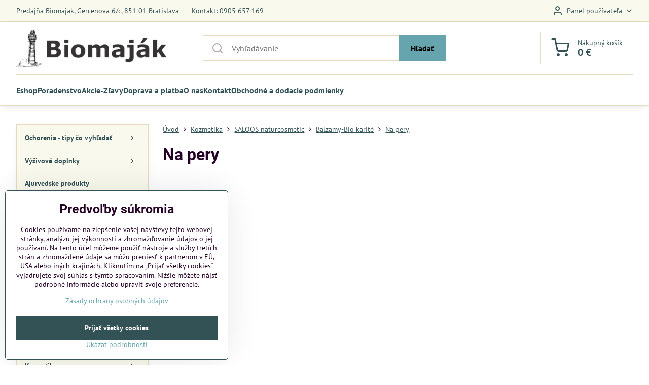

--- FILE ---
content_type: text/html; charset=UTF-8
request_url: https://www.biomajak.sk/kozmetika/saloos-naturcosmetic/balzamy-bio-karite/na-pery
body_size: 19313
content:

<!DOCTYPE html>
<html  data-lang-code="sk" lang="sk" class="no-js s1-hasHeader1 s1-hasFixedMenu" data-lssid="40d535e6a78e">
    <head>
        <meta charset="utf-8">
        		<title>Na pery</title>
        		<meta name="viewport" content="width=device-width, initial-scale=1" />
		         
<script data-privacy-group="script">
var FloxSettings = {
'cartItems': {},'cartProducts': {},'cartType': "slider",'loginType': "slider",'regformType': "slider",'langVer': "" 
}; 
 
</script>
<script data-privacy-group="script">
FloxSettings.img_size = { 'min': "50x50",'small': "120x120",'medium': "440x440",'large': "800x800",'max': "1600x1600",'product_antn': "440x440",'product_detail': "800x800" };
</script>
    <template id="privacy_iframe_info">
    <div class="floxIframeBlockedInfo" data-func-text="Funkčné" data-analytic-text="Analytické" data-ad-text="Marketingové" data-nosnippet="1">
    <div class="floxIframeBlockedInfo__common">
        <div class="likeH3">Externý obsah je blokovaný Voľbami súkromia</div>
        <p>Prajete si načítať externý obsah?</p>
    </div>
    <div class="floxIframeBlockedInfo__youtube">
        <div class="likeH3">Videá Youtube sú blokované Voľbami súkromia</div>
        <p>Prajete si načítať Youtube video?</p>
    </div>
    <div class="floxIframeBlockedInfo__buttons">
        <button class="button floxIframeBlockedInfo__once">Povoliť tentokrát</button>
        <button class="button floxIframeBlockedInfo__always" >Povoliť a zapamätať - súhlas s druhom cookie: </button>
    </div>
    <a class="floxIframeBlockedLink__common" href=""><i class="fa fa-external-link"></i> Otvoriť obsah v novom okne</a>
    <a class="floxIframeBlockedLink__youtube" href=""><i class="fa fa-external-link"></i> Otvoriť video v novom okne</a>
</div>
</template>
<script type="text/javascript" data-privacy-group="script">
FloxSettings.options={},FloxSettings.options.MANDATORY=1,FloxSettings.options.FUNC=2,FloxSettings.options.ANALYTIC=4,FloxSettings.options.AD=8;
FloxSettings.options.fullConsent=7;FloxSettings.options.maxConsent=15;FloxSettings.options.consent=0,localStorage.getItem("floxConsent")&&(FloxSettings.options.consent=parseInt(localStorage.getItem("floxConsent")));FloxSettings.options.sync=1;FloxSettings.google_consent2_options={},FloxSettings.google_consent2_options.AD_DATA=1,FloxSettings.google_consent2_options.AD_PERSON=2;FloxSettings.google_consent2_options.consent = -2;const privacyIsYoutubeUrl=function(e){return e.includes("youtube.com/embed")||e.includes("youtube-nocookie.com/embed")},privacyIsGMapsUrl=function(e){return e.includes("google.com/maps/embed")||/maps\.google\.[a-z]{2,3}\/maps/i.test(e)},privacyGetPrivacyGroup=function(e){var t="";if(e.getAttribute("data-privacy-group")?t=e.getAttribute("data-privacy-group"):e.closest("*[data-privacy-group]")&&(t=e.closest("*[data-privacy-group]").getAttribute("data-privacy-group")),"IFRAME"===e.tagName){let r=e.src||"";privacyIsYoutubeUrl(r)&&(e.setAttribute("data-privacy-group","func"),t="func"),privacyIsGMapsUrl(r)&&(e.setAttribute("data-privacy-group","func"),t="func")}return"regular"===t&&(t="script"),t},privacyBlockScriptNode=function(e){e.type="javascript/blocked";let t=function(r){"javascript/blocked"===e.getAttribute("type")&&r.preventDefault(),e.removeEventListener("beforescriptexecute",t)};e.addEventListener("beforescriptexecute",t)},privacyHandleScriptTag=function(e){let t=privacyGetPrivacyGroup(e);if(t){if("script"===t)return;"mandatory"===t||"func"===t&&FloxSettings.options.consent&FloxSettings.options.FUNC||"analytic"===t&&FloxSettings.options.consent&FloxSettings.options.ANALYTIC||"ad"===t&&FloxSettings.options.consent&FloxSettings.options.AD||privacyBlockScriptNode(e)}else FloxSettings.options.allow_unclassified||privacyBlockScriptNode(e)},privacyShowPlaceholder=function(e){let t=privacyGetPrivacyGroup(e);var r=document.querySelector("#privacy_iframe_info").content.cloneNode(!0),i=r.querySelector(".floxIframeBlockedInfo__always");i.textContent=i.textContent+r.firstElementChild.getAttribute("data-"+t+"-text"),r.firstElementChild.setAttribute("data-"+t,"1"),r.firstElementChild.removeAttribute("data-func-text"),r.firstElementChild.removeAttribute("data-analytic-text"),r.firstElementChild.removeAttribute("data-ad-text");let o=e.parentNode.classList.contains("blockYoutube");if(e.style.height){let a=e.style.height,c=e.style.width;e.setAttribute("data-privacy-style-height",a),r.firstElementChild.style.setProperty("--iframe-h",a),r.firstElementChild.style.setProperty("--iframe-w",c),e.style.height="0"}else if(e.getAttribute("height")){let n=e.getAttribute("height").replace("px",""),l=e.getAttribute("width").replace("px","");e.setAttribute("data-privacy-height",n),n.includes("%")?r.firstElementChild.style.setProperty("--iframe-h",n):r.firstElementChild.style.setProperty("--iframe-h",n+"px"),l.includes("%")?r.firstElementChild.style.setProperty("--iframe-w",l):r.firstElementChild.style.setProperty("--iframe-w",l+"px"),e.setAttribute("height",0)}else if(o&&e.parentNode.style.maxHeight){let s=e.parentNode.style.maxHeight,p=e.parentNode.style.maxWidth;r.firstElementChild.style.setProperty("--iframe-h",s),r.firstElementChild.style.setProperty("--iframe-w",p)}let u=e.getAttribute("data-privacy-src")||"";privacyIsYoutubeUrl(u)?(r.querySelector(".floxIframeBlockedInfo__common").remove(),r.querySelector(".floxIframeBlockedLink__common").remove(),r.querySelector(".floxIframeBlockedLink__youtube").setAttribute("href",u.replace("/embed/","/watch?v="))):u?(r.querySelector(".floxIframeBlockedInfo__youtube").remove(),r.querySelector(".floxIframeBlockedLink__youtube").remove(),r.querySelector(".floxIframeBlockedLink__common").setAttribute("href",u)):(r.querySelector(".floxIframeBlockedInfo__once").remove(),r.querySelector(".floxIframeBlockedInfo__youtube").remove(),r.querySelector(".floxIframeBlockedLink__youtube").remove(),r.querySelector(".floxIframeBlockedLink__common").remove(),r.querySelector(".floxIframeBlockedInfo__always").classList.add("floxIframeBlockedInfo__always--reload")),e.parentNode.insertBefore(r,e.nextSibling),o&&e.parentNode.classList.add("blockYoutube--blocked")},privacyHidePlaceholderIframe=function(e){var t=e.nextElementSibling;if(t&&t.classList.contains("floxIframeBlockedInfo")){let r=e.parentNode.classList.contains("blockYoutube");r&&e.parentNode.classList.remove("blockYoutube--blocked"),e.getAttribute("data-privacy-style-height")?e.style.height=e.getAttribute("data-privacy-style-height"):e.getAttribute("data-privacy-height")?e.setAttribute("height",e.getAttribute("data-privacy-height")):e.classList.contains("invisible")&&e.classList.remove("invisible"),t.remove()}},privacyBlockIframeNode=function(e){var t=e.src||"";""===t&&e.getAttribute("data-src")&&(t=e.getAttribute("data-src")),e.setAttribute("data-privacy-src",t),e.removeAttribute("src"),!e.classList.contains("floxNoPrivacyPlaceholder")&&(!e.style.width||parseInt(e.style.width)>200)&&(!e.getAttribute("width")||parseInt(e.getAttribute("width"))>200)&&(!e.style.height||parseInt(e.style.height)>200)&&(!e.getAttribute("height")||parseInt(e.getAttribute("height"))>200)&&(!e.style.display||"none"!==e.style.display)&&(!e.style.visibility||"hidden"!==e.style.visibility)&&privacyShowPlaceholder(e)},privacyHandleIframeTag=function(e){let t=privacyGetPrivacyGroup(e);if(t){if("script"===t||"mandatory"===t)return;if("func"===t&&FloxSettings.options.consent&FloxSettings.options.FUNC)return;if("analytic"===t&&FloxSettings.options.consent&FloxSettings.options.ANALYTIC||"ad"===t&&FloxSettings.options.consent&FloxSettings.options.AD)return;privacyBlockIframeNode(e)}else{if(FloxSettings.options.allow_unclassified)return;privacyBlockIframeNode(e)}},privacyHandleYoutubeGalleryItem=function(e){if(!(FloxSettings.options.consent&FloxSettings.options.FUNC)){var t=e.closest(".gallery").getAttribute("data-preview-height"),r=e.getElementsByTagName("img")[0],i=r.getAttribute("src").replace(t+"/"+t,"800/800");r.classList.contains("flox-lazy-load")&&(i=r.getAttribute("data-src").replace(t+"/"+t,"800/800")),e.setAttribute("data-href",e.getAttribute("href")),e.setAttribute("href",i),e.classList.replace("ytb","ytbNoConsent")}},privacyBlockPrivacyElementNode=function(e){e.classList.contains("floxPrivacyPlaceholder")?(privacyShowPlaceholder(e),e.classList.add("invisible")):e.style.display="none"},privacyHandlePrivacyElementNodes=function(e){let t=privacyGetPrivacyGroup(e);if(t){if("script"===t||"mandatory"===t)return;if("func"===t&&FloxSettings.options.consent&FloxSettings.options.FUNC)return;if("analytic"===t&&FloxSettings.options.consent&FloxSettings.options.ANALYTIC||"ad"===t&&FloxSettings.options.consent&FloxSettings.options.AD)return;privacyBlockPrivacyElementNode(e)}else{if(FloxSettings.options.allow_unclassified)return;privacyBlockPrivacyElementNode(e)}};function privacyLoadScriptAgain(e){var t=document.getElementsByTagName("head")[0],r=document.createElement("script");r.src=e.getAttribute("src"),t.appendChild(r),e.parentElement.removeChild(e)}function privacyExecuteScriptAgain(e){var t=document.getElementsByTagName("head")[0],r=document.createElement("script");r.textContent=e.textContent,t.appendChild(r),e.parentElement.removeChild(e)}function privacyEnableScripts(){document.querySelectorAll('script[type="javascript/blocked"]').forEach(e=>{let t=privacyGetPrivacyGroup(e);(FloxSettings.options.consent&FloxSettings.options.ANALYTIC&&t.includes("analytic")||FloxSettings.options.consent&FloxSettings.options.AD&&t.includes("ad")||FloxSettings.options.consent&FloxSettings.options.FUNC&&t.includes("func"))&&(e.getAttribute("src")?privacyLoadScriptAgain(e):privacyExecuteScriptAgain(e))})}function privacyEnableIframes(){document.querySelectorAll("iframe[data-privacy-src]").forEach(e=>{let t=privacyGetPrivacyGroup(e);if(!(FloxSettings.options.consent&FloxSettings.options.ANALYTIC&&t.includes("analytic")||FloxSettings.options.consent&FloxSettings.options.AD&&t.includes("ad")||FloxSettings.options.consent&FloxSettings.options.FUNC&&t.includes("func")))return;privacyHidePlaceholderIframe(e);let r=e.getAttribute("data-privacy-src");e.setAttribute("src",r),e.removeAttribute("data-privacy-src")})}function privacyEnableYoutubeGalleryItems(){FloxSettings.options.consent&FloxSettings.options.FUNC&&(document.querySelectorAll(".ytbNoConsent").forEach(e=>{e.setAttribute("href",e.getAttribute("data-href")),e.classList.replace("ytbNoConsent","ytb")}),"function"==typeof initGalleryPlugin&&initGalleryPlugin())}function privacyEnableBlockedContent(e,t){document.querySelectorAll(".floxCaptchaCont").length&&(e&FloxSettings.options.FUNC)!=(t&FloxSettings.options.FUNC)?window.location.reload():(privacyEnableScripts(),privacyEnableIframes(),privacyEnableYoutubeGalleryItems(),"function"==typeof FloxSettings.privacyEnableScriptsCustom&&FloxSettings.privacyEnableScriptsCustom())}
function privacyUpdateConsent(){ if(FloxSettings.sklik&&FloxSettings.sklik.active){var e={rtgId:FloxSettings.sklik.seznam_retargeting_id,consent:FloxSettings.options.consent&&FloxSettings.options.consent&FloxSettings.options.ANALYTIC?1:0};"category"===FloxSettings.sklik.pageType?(e.category=FloxSettings.sklik.category,e.pageType=FloxSettings.sklik.pageType):"offerdetail"===FloxSettings.sklik.pagetype&&(e.itemId=FloxSettings.sklik.itemId,e.pageType=FloxSettings.sklik.pageType),window.rc&&window.rc.retargetingHit&&window.rc.retargetingHit(e)}"function"==typeof loadCartFromLS&&"function"==typeof saveCartToLS&&(loadCartFromLS(),saveCartToLS());}
const observer=new MutationObserver(e=>{e.forEach(({addedNodes:e})=>{e.forEach(e=>{if(FloxSettings.options.consent!==FloxSettings.options.maxConsent){if(1===e.nodeType&&"SCRIPT"===e.tagName)return privacyHandleScriptTag(e);if(1===e.nodeType&&"IFRAME"===e.tagName)return privacyHandleIframeTag(e);if(1===e.nodeType&&"A"===e.tagName&&e.classList.contains("ytb"))return privacyHandleYoutubeGalleryItem(e);if(1===e.nodeType&&"SCRIPT"!==e.tagName&&"IFRAME"!==e.tagName&&e.classList.contains("floxPrivacyElement"))return privacyHandlePrivacyElementNodes(e)}1===e.nodeType&&(e.classList.contains("mainPrivacyModal")||e.classList.contains("mainPrivacyBar"))&&(FloxSettings.options.consent>0&&!FloxSettings.options.forceShow&&-1!==FloxSettings.google_consent2_options.consent?e.style.display="none":FloxSettings.options.consent>0&&-1===FloxSettings.google_consent2_options.consent?e.classList.add("hideBWConsentOptions"):-1!==FloxSettings.google_consent2_options.consent&&e.classList.add("hideGC2ConsentOptions"))})})});observer.observe(document.documentElement,{childList:!0,subtree:!0}),document.addEventListener("DOMContentLoaded",function(){observer.disconnect()});const createElementBackup=document.createElement;document.createElement=function(...e){if("script"!==e[0].toLowerCase())return createElementBackup.bind(document)(...e);let n=createElementBackup.bind(document)(...e);return n.setAttribute("data-privacy-group","script"),n};
</script>

<meta name="referrer" content="no-referrer-when-downgrade">


<link rel="canonical" href="https://www.biomajak.sk/kozmetika/saloos-naturcosmetic/balzamy-bio-karite/na-pery">
    

<meta property="og:title" content="Na pery">

<meta property="og:url" content="https://www.biomajak.sk/kozmetika/saloos-naturcosmetic/balzamy-bio-karite/na-pery">
<meta property="og:description" content="">

<meta name="twitter:card" content="summary_large_image">
<meta name="twitter:title" content="Na pery">
<meta name="twitter:description" content="">

    <meta property="og:locale" content="sk_SK">

    <meta property="og:type" content="website">
                <script data-privacy-group="script" type="application/ld+json">
{
    "@context": "https://schema.org",
    "@type": "WebPage",
    "name": "Na pery",
    "description": ""}
</script>

<link rel="dns-prefetch" href="https://www.biznisweb.sk">
<link rel="preconnect" href="https://www.biznisweb.sk/" crossorigin>
<style type="text/css">
        

@font-face {
  font-family: 'PT Sans';
  font-style: normal;
  font-display: swap;
  font-weight: 400;
  src: local(''),
       url('https://www.biznisweb.sk/templates/bw-fonts/pt-sans-v17-latin-ext_latin-regular.woff2') format('woff2'),
       url('https://www.biznisweb.sk/templates/bw-fonts/pt-sans-v17-latin-ext_latin-regular.woff') format('woff');
}


@font-face {
  font-family: 'PT Sans';
  font-style: normal;
  font-display: swap;
  font-weight: 700;
  src: local(''),
       url('https://www.biznisweb.sk/templates/bw-fonts/pt-sans-v17-latin-ext_latin-700.woff2') format('woff2'),
       url('https://www.biznisweb.sk/templates/bw-fonts/pt-sans-v17-latin-ext_latin-700.woff') format('woff');
}

@font-face {
  font-family: 'Roboto';
  font-style: normal;
  font-display: swap;
  font-weight: 400;
  src: local(''),
       url('https://www.biznisweb.sk/templates/bw-fonts/roboto-v30-latin-ext_latin-regular.woff2') format('woff2'),
       url('https://www.biznisweb.sk/templates/bw-fonts/roboto-v30-latin-ext_latin-regular.woff') format('woff');
}


@font-face {
  font-family: 'Roboto';
  font-style: normal;
  font-display: swap;
  font-weight: 700;
  src: local(''),
       url('https://www.biznisweb.sk/templates/bw-fonts/roboto-v30-latin-ext_latin-700.woff2') format('woff2'),
       url('https://www.biznisweb.sk/templates/bw-fonts/roboto-v30-latin-ext_latin-700.woff') format('woff');
}
</style>

<link rel="preload" href="/erp-templates/skins/flat/universal/fonts/fontawesome-webfont.woff2" as="font" type="font/woff2" crossorigin>
<link href="/erp-templates/260119150456/universal.css" rel="stylesheet" type="text/css" media="all">  




<script data-privacy-group="mandatory">
    FloxSettings.trackerData = {
                    'cartIds': []
            };
    </script> 

		<script data-privacy-group="script">
			FloxSettings.cartType = "same_page";
			FloxSettings.loginType = "custom";
			FloxSettings.regformType = "custom";
		</script>
												<style>
			:root {
				--s1-accentTransparent: #66A5AD17;
				--s1-accentComplement: #000;
				--s1-maccentComplement: #fff;
				--s1-menuBgComplementTransparent: #000b;
				--s1-menuBgComplementTransparent2: #0002;
				--s1-menuBgComplement: #000;
				--s1-accentDark: #335256;
			}
		</style>

		</head>
<body class="s1-pt-page ">
    
    <noscript class="noprint">
        <div id="noscript">
            Javascript není prohlížečem podporován nebo je vypnutý. Pro zobrazení stránky tak, jak byla zamýšlena, použijte prohlížeč s podporou JavaScript.
            <br>Pomoc: <a href="https://www.enable-javascript.com/" target="_blank">Enable-Javascript.com</a>.
        </div>
    </noscript>
    
    <div class="oCont remodal-bg">
																																					
						

	
	<section class="s1-headerTop s1-headerTop-style1 noprint">
		<div class="s1-cont flex ai-c">
							<div class="s1-headerTop-left">
					                        <div id="box-id-top_header_left" class="pagebox">
                                                        	<nav class="s1-topNav">
		<ul class="s1-topNav-items">
																				<li class="s1-topNav-item ">
						<a class="s1-topNav-link " href="#" >
														<span class="s1-topNav-linkText">Predajňa Biomajak, Gercenova 6/c, 851 01 Bratislava</span>
						</a>
					</li>
																								<li class="s1-topNav-item ">
						<a class="s1-topNav-link " href="tel:0905657169" >
														<span class="s1-topNav-linkText">Kontakt: 0905 657 169</span>
						</a>
					</li>
									</ul>
	</nav>

                             
            </div> 
    
				</div>
										<div class="s1-headerTop-right flex ml-a">
											<div class="s1-dropDown s1-loginDropdown">
	<a href="/e/login" class="s1-dropDown-toggler">
		<i class="s1-icon s1-icon-user s1-dropDown-icon" aria-hidden="true"></i>
		<span class="s1-dropDown-title">Panel používateľa</span>
		<i class="fa fa-angle-down s1-dropDown-arrow"></i>
	</a>
	<ul class="s1-dropDown-items">
				<li class="s1-dropDown-item">
			<a class="s1-dropDown-link" href="/e/login" data-remodal-target="s1-acc">
				<i class="s1-icon s1-icon-log-in s1-dropDown-icon"></i>
				<span class="s1-dropDown-title">Prihlásiť sa</span>
			</a>
		</li>
						<li class="s1-dropDown-item">
			<a class="s1-dropDown-link" href="/e/account/register">
				<i class="s1-icon s1-icon-user-plus s1-dropDown-icon"></i>
				<span class="s1-dropDown-title">Registrácia</span>
			</a>
		</li>
    		</ul>
</div>

														</div>
					</div>
	</section>
<header class="s1-header s1-header-style1  noprint">
	<section class="s1-header-cont s1-cont flex">
		<div class="s1-header-logo">
							<a class="s1-imglogo" href="/"><img src="/files/s1-sablona/bioamajak-logo-320-84.png" alt="Logo"></a>
					</div>
		<div class="s1-header-actions flex">
						<div class="s1-header-search">
				<!-- search activator -->
				<div class="s1-header-action m-hide">
					<a href="/e/search" title="Hľadať" class="s1-header-actionLink s1-searchActivatorJS"><i class="s1-icon s1-icon-search"></i></a>
				</div>
					<form action="/e/search" method="get" class="siteSearchForm s1-topSearch-form">
		<div class="siteSearchCont s1-topSearch">
			<label class="s1-siteSearch-label flex">
				<i class="s1-icon s1-icon-search rm-hide"></i>
				<input data-pages="Stránky" data-products="Produkty" data-categories="Kategórie" data-news="Novinky" data-brands="Výrobca" class="siteSearchInput" id="s1-small-search" placeholder="Vyhľadávanie" name="word" type="text" value="">
				<button class="button" type="submit">Hľadať</button>
			</label>
		</div>
	</form>

			</div>
			
												<!-- cart -->
			<div class="s1-headerCart-outer">
				            
    		<div class="s1-header-action s1-headerCart">
			<a class="s1-header-actionLink smallCart" href="/e/cart/index" title="Nákupný košík">
				<i class="s1-icon s1-icon-shopping-cart"></i>
				<span class="smallCartItems buttonCartInvisible invisible">0</span>
				<div class="s1-scText rl-hide">
					<span class="s1-scTitle">Nákupný košík</span>
					<span class="smallCartTotal smallCartPrice" data-pieces="0">0 €</span>
				</div>
			</a>
			<div id="s1-customSmallCartCont" class="s1-smallCart-wrapper"></div>
		</div>
    
			</div>
			<!-- menu -->
						<div class="s1-header-action l-hide">
				<button aria-label="Menu" class="s1-header-actionLink s1-menuActivatorJS"><i class="s1-icon s1-icon-menu"></i></button>
			</div>
					</div>
	</section>
		<div class="s1-menu-section ">
					<div class="s1-menu-overlay s1-menuActivatorJS l-hide"></div>
			<div class="s1-menu-wrapper">
				<div class="s1-menu-header l-hide">
					Menu
					<span class="s1-menuClose s1-menuActivatorJS">✕</span>
				</div>
				<div class="s1-menu-cont s1-cont">
											     
                                        																														<nav class="s1-menu s1-menu-left">
								<ul class="s1-menu-items">
																	<li class="s1-menu-item  ">
							<a class="s1-menu-link " href="/">
																<span>Eshop</span>
															</a>
													</li>
																	<li class="s1-menu-item  ">
							<a class="s1-menu-link " href="/poradenstvo">
																<span>Poradenstvo </span>
															</a>
													</li>
																	<li class="s1-menu-item  ">
							<a class="s1-menu-link " href="/akcie-zlavy">
																<span>Akcie-Zľavy</span>
															</a>
													</li>
																	<li class="s1-menu-item  ">
							<a class="s1-menu-link " href="/doprava-a-platba">
																<span>Doprava a platba</span>
															</a>
													</li>
																	<li class="s1-menu-item  ">
							<a class="s1-menu-link " href="/alternativna-liecba-bylinne-caje-biopotraviny-bylinne-tinktury-tradicne-liecitelstvo">
																<span>O nas</span>
															</a>
													</li>
																	<li class="s1-menu-item  ">
							<a class="s1-menu-link " href="/kontakt1">
																<span>Kontakt</span>
															</a>
													</li>
																	<li class="s1-menu-item  ">
							<a class="s1-menu-link " href="/obchodne-a-dodacie-podmienky">
																<span>Obchodné a dodacie podmienky </span>
															</a>
													</li>
									</ul>
			</nav>
		    
																<div class="s1-menu-categoriesMobile l-hide">
							                        <div id="box-id-flox_side_menu" class="pagebox">
                                                        																		<nav class="s1-sideMenu ">
						<ul class="s1-sideMenu-items">
														
																																																																																																															
																			
																																																																																																															
																			
																																																																																																															
																			
																																																																																																															
											<li class="s1-sideMenu-item  hasSubmenu s1-sideSub-group s1-sideSub-group-inlineLinks ">
							<a class="s1-sideMenu-link " href="/c/ochorenia">
																<span>Ochorenia - tipy čo vyhľadať</span>
								<i class="s1-menuChevron fa fa-angle-right"></i>							</a>
															<ul class="s1-submenu-items level-1">
								<li class="s1-submenu-item level-1    ">
															<a href="/c/ochorenia/alergie" class="s1-submenu-link ">
						<span>Alergie</span>
											</a>
									</li>
								<li class="s1-submenu-item level-1    ">
															<a href="/c/ochorenia/akne" class="s1-submenu-link ">
						<span>Akné</span>
											</a>
									</li>
								<li class="s1-submenu-item level-1    ">
															<a href="/c/ochorenia/astma" class="s1-submenu-link ">
						<span>Astma</span>
											</a>
									</li>
								<li class="s1-submenu-item level-1    ">
															<a href="/c/ochorenia/alzheimerova-demencia" class="s1-submenu-link ">
						<span>Alzheimer, demencia</span>
											</a>
									</li>
								<li class="s1-submenu-item level-1    ">
															<a href="/c/ochorenia/borelioza" class="s1-submenu-link ">
						<span>Borelióza</span>
											</a>
									</li>
								<li class="s1-submenu-item level-1    ">
															<a href="/c/ochorenia/chripka" class="s1-submenu-link ">
						<span>Covid, Chrípka, vírusové ochorenia</span>
											</a>
									</li>
								<li class="s1-submenu-item level-1    ">
															<a href="/c/ochorenia/cukrovka-diabetes" class="s1-submenu-link ">
						<span>Cukrovka – diabetes </span>
											</a>
									</li>
								<li class="s1-submenu-item level-1    ">
															<a href="/c/ochorenia/myomy" class="s1-submenu-link ">
						<span>Cysty, Myómy</span>
											</a>
									</li>
								<li class="s1-submenu-item level-1    ">
															<a href="/c/ochorenia/cholesterol" class="s1-submenu-link ">
						<span>Cholesterol</span>
											</a>
									</li>
								<li class="s1-submenu-item level-1    ">
															<a href="/c/ochorenia/chudnutie" class="s1-submenu-link ">
						<span>Chudnutie</span>
											</a>
									</li>
								<li class="s1-submenu-item level-1    ">
															<a href="/c/ochorenia/depresie" class="s1-submenu-link ">
						<span>Depresie</span>
											</a>
									</li>
								<li class="s1-submenu-item level-1    ">
															<a href="/c/ochorenia/detoxikacia" class="s1-submenu-link ">
						<span>Detoxikácia</span>
											</a>
									</li>
								<li class="s1-submenu-item level-1    ">
															<a href="/c/ochorenia/dna" class="s1-submenu-link ">
						<span>Dna</span>
											</a>
									</li>
								<li class="s1-submenu-item level-1    ">
															<a href="/c/ochorenia/ekzemy" class="s1-submenu-link ">
						<span>Ekzémy</span>
											</a>
									</li>
								<li class="s1-submenu-item level-1    ">
															<a href="/c/ochorenia/encefalitida" class="s1-submenu-link ">
						<span>Encefalitída</span>
											</a>
									</li>
								<li class="s1-submenu-item level-1    ">
															<a href="/c/ochorenia/hemoroidy" class="s1-submenu-link ">
						<span>Hemoroidy</span>
											</a>
									</li>
								<li class="s1-submenu-item level-1    ">
															<a href="/c/ochorenia/hepatitida" class="s1-submenu-link ">
						<span>Hepatitída–žltačka</span>
											</a>
									</li>
								<li class="s1-submenu-item level-1    ">
															<a href="/c/ochorenia/frigidita" class="s1-submenu-link ">
						<span>Frigidita</span>
											</a>
									</li>
								<li class="s1-submenu-item level-1    ">
															<a href="/c/ochorenia/imunita1" class="s1-submenu-link ">
						<span>Imunita</span>
											</a>
									</li>
								<li class="s1-submenu-item level-1    ">
															<a href="/c/ochorenia/imunita-deti" class="s1-submenu-link ">
						<span>Imunita deti</span>
											</a>
									</li>
								<li class="s1-submenu-item level-1    ">
															<a href="/c/ochorenia/kandidoza-mykoza-plesne" class="s1-submenu-link ">
						<span>Kandidóza, mykóza, plesne</span>
											</a>
									</li>
								<li class="s1-submenu-item level-1    ">
															<a href="/c/ochorenia/kasel" class="s1-submenu-link ">
						<span>Kašeľ</span>
											</a>
									</li>
								<li class="s1-submenu-item level-1    ">
															<a href="/c/ochorenia/klby" class="s1-submenu-link ">
						<span>Kĺby</span>
											</a>
									</li>
								<li class="s1-submenu-item level-1    ">
															<a href="/c/ochorenia/krcove-zily" class="s1-submenu-link ">
						<span>Kŕčové žily</span>
											</a>
									</li>
								<li class="s1-submenu-item level-1    ">
															<a href="/c/ochorenia/koncentracia-pamaet-ucenie" class="s1-submenu-link ">
						<span>Koncentrácia, pamäť, učenie</span>
											</a>
									</li>
								<li class="s1-submenu-item level-1    ">
															<a href="/c/ochorenia/laktacia" class="s1-submenu-link ">
						<span>Laktácia</span>
											</a>
									</li>
								<li class="s1-submenu-item level-1    ">
															<a href="/c/ochorenia/lymfa" class="s1-submenu-link ">
						<span>Lymfa</span>
											</a>
									</li>
								<li class="s1-submenu-item level-1    ">
															<a href="/c/ochorenia/menopauza" class="s1-submenu-link ">
						<span>Menopauza</span>
											</a>
									</li>
								<li class="s1-submenu-item level-1    ">
															<a href="/c/ochorenia/migrena" class="s1-submenu-link ">
						<span>Migréna</span>
											</a>
									</li>
								<li class="s1-submenu-item level-1    ">
															<a href="/c/ochorenia/mononukleoza" class="s1-submenu-link ">
						<span>Mononukleóza</span>
											</a>
									</li>
								<li class="s1-submenu-item level-1    ">
															<a href="/c/ochorenia/naduvanie" class="s1-submenu-link ">
						<span>Nadúvanie</span>
											</a>
									</li>
								<li class="s1-submenu-item level-1    ">
															<a href="/c/ochorenia/neplodnost" class="s1-submenu-link ">
						<span>Neplodnosť</span>
											</a>
									</li>
								<li class="s1-submenu-item level-1    ">
															<a href="/c/ochorenia/nespavost" class="s1-submenu-link ">
						<span>Nespavosť</span>
											</a>
									</li>
								<li class="s1-submenu-item level-1    ">
															<a href="/c/ochorenia/nervozita" class="s1-submenu-link ">
						<span>Nervozita, neuróza</span>
											</a>
									</li>
								<li class="s1-submenu-item level-1    ">
															<a href="/c/ochorenia/obezita" class="s1-submenu-link ">
						<span>Obezita</span>
											</a>
									</li>
								<li class="s1-submenu-item level-1    ">
															<a href="/c/ochorenia/nizky-krvny-tlak" class="s1-submenu-link ">
						<span>Nízky krvný tlak </span>
											</a>
									</li>
								<li class="s1-submenu-item level-1    ">
															<a href="/c/ochorenia/oblicky" class="s1-submenu-link ">
						<span>Obličky</span>
											</a>
									</li>
								<li class="s1-submenu-item level-1    ">
															<a href="/c/ochorenia/oci" class="s1-submenu-link ">
						<span>Oči</span>
											</a>
									</li>
								<li class="s1-submenu-item level-1    ">
															<a href="/c/ochorenia/osteoporoza" class="s1-submenu-link ">
						<span>Osteoporóza, Osteopénia</span>
											</a>
									</li>
								<li class="s1-submenu-item level-1    ">
															<a href="/c/ochorenia/paraziti" class="s1-submenu-link ">
						<span>Parazity</span>
											</a>
									</li>
								<li class="s1-submenu-item level-1    ">
															<a href="/c/ochorenia/pankreas-slinivka" class="s1-submenu-link ">
						<span>Pankreas - Slinivka</span>
											</a>
									</li>
								<li class="s1-submenu-item level-1    ">
															<a href="/c/ochorenia/pecen" class="s1-submenu-link ">
						<span>Pečeň</span>
											</a>
									</li>
								<li class="s1-submenu-item level-1    ">
															<a href="/c/ochorenia/plucno-prieduskove-ochorenia" class="s1-submenu-link ">
						<span>Pľúcno-prieduškové ochorenia </span>
											</a>
									</li>
								<li class="s1-submenu-item level-1    ">
															<a href="/c/ochorenia/potencia" class="s1-submenu-link ">
						<span>Potencia</span>
											</a>
									</li>
								<li class="s1-submenu-item level-1    ">
															<a href="/c/ochorenia/prostata" class="s1-submenu-link ">
						<span>Prostata</span>
											</a>
									</li>
								<li class="s1-submenu-item level-1    ">
															<a href="/c/ochorenia/psoriaza" class="s1-submenu-link ">
						<span>Psoriáza</span>
											</a>
									</li>
								<li class="s1-submenu-item level-1    ">
															<a href="/c/ochorenia/reumaticke-ochorenia" class="s1-submenu-link ">
						<span>Reumatické ochorenia</span>
											</a>
									</li>
								<li class="s1-submenu-item level-1    ">
															<a href="/c/ochorenia/srdcovocievne-ochorenia" class="s1-submenu-link ">
						<span>Srdcovo–cievne ochorenia</span>
											</a>
									</li>
								<li class="s1-submenu-item level-1    ">
															<a href="/c/ochorenia/stitna-zlaza" class="s1-submenu-link ">
						<span>Štítna žľaza </span>
											</a>
									</li>
								<li class="s1-submenu-item level-1    ">
															<a href="/c/ochorenia/stres" class="s1-submenu-link ">
						<span>Stres</span>
											</a>
									</li>
								<li class="s1-submenu-item level-1    ">
															<a href="/c/ochorenia/tetania" class="s1-submenu-link ">
						<span>Tetánia</span>
											</a>
									</li>
								<li class="s1-submenu-item level-1    ">
															<a href="/c/ochorenia/unava-vycerpanie" class="s1-submenu-link ">
						<span>Únava, vyčerpanie</span>
											</a>
									</li>
								<li class="s1-submenu-item level-1    ">
															<a href="/c/ochorenia/urogenitalne-problemy" class="s1-submenu-link ">
						<span>Urogenitálne problémy </span>
											</a>
									</li>
								<li class="s1-submenu-item level-1    ">
															<a href="/c/ochorenia/vredy-zaludocne-dvanastornikove" class="s1-submenu-link ">
						<span>Vredy žalúdočné, dvanástorníkové </span>
											</a>
									</li>
								<li class="s1-submenu-item level-1    ">
															<a href="/c/ochorenia/vysoky-krvny-tlak" class="s1-submenu-link ">
						<span>Vysoký krvný tlak</span>
											</a>
									</li>
								<li class="s1-submenu-item level-1    ">
															<a href="/c/ochorenia/zapaly-mocovych-ciest-mechura" class="s1-submenu-link ">
						<span>Zápaly močových ciest, mechúra</span>
											</a>
									</li>
								<li class="s1-submenu-item level-1    ">
															<a href="/c/ochorenia/zapaly-traviaceho-traktu" class="s1-submenu-link ">
						<span>Zápaly tráviaceho traktu</span>
											</a>
									</li>
								<li class="s1-submenu-item level-1    ">
															<a href="/c/ochorenia/zlcnik-zlcnikove-kamene" class="s1-submenu-link ">
						<span>Žlčník, žlčníkové kamene</span>
											</a>
									</li>
											</ul>
													</li>
																			
																																																																																																															
											<li class="s1-sideMenu-item  hasSubmenu s1-sideSub-group s1-sideSub-group-inlineLinks ">
							<a class="s1-sideMenu-link " href="/c/vyzivove-doplnky">
																<span>Výživové doplnky</span>
								<i class="s1-menuChevron fa fa-angle-right"></i>							</a>
															<ul class="s1-submenu-items level-1">
								<li class="s1-submenu-item level-1  hasSubmenu  ">
															<a href="/c/vyzivove-doplnky/vertera-gely-z-morskych-rias" class="s1-submenu-link ">
						<span>Vertera - gély z morských rias</span>
						<i class="s1-menuChevron fa fa-angle-right l-hide"></i>					</a>
																		     
                                        																														<ul class="s1-submenu-items level-2">
								<li class="s1-submenu-item level-2    ">
															<a href="/c/vyzivove-doplnky/vertera-gely-z-morskych-rias/fytokomplexy-s-morskou-riasou" class="s1-submenu-link ">
						<span>Fytokomplexy s morskou riasou</span>
											</a>
									</li>
											</ul>
		    
															</li>
								<li class="s1-submenu-item level-1    ">
															<a href="/c/vyzivove-doplnky/adaptogeny" class="s1-submenu-link ">
						<span>Adaptogény</span>
											</a>
									</li>
								<li class="s1-submenu-item level-1    ">
															<a href="/c/vyzivove-doplnky/probiotika-prebiotika" class="s1-submenu-link ">
						<span>Probiotiká, prebiotiká</span>
											</a>
									</li>
								<li class="s1-submenu-item level-1    ">
															<a href="/c/vyzivove-doplnky/prirodne-tablety" class="s1-submenu-link ">
						<span>Prírodné tablety</span>
											</a>
									</li>
								<li class="s1-submenu-item level-1    ">
															<a href="/c/vyzivove-doplnky/kolagen" class="s1-submenu-link ">
						<span>Kolagén</span>
											</a>
									</li>
								<li class="s1-submenu-item level-1    ">
															<a href="/c/vyzivove-doplnky/karlovarska-sol-bolotov-balzam" class="s1-submenu-link ">
						<span>Karlovarská soľ, Bolotov Balzam</span>
											</a>
									</li>
								<li class="s1-submenu-item level-1    ">
															<a href="/c/vyzivove-doplnky/lipozomalne-vitaminy-a-mineraly" class="s1-submenu-link ">
						<span>Lipozomálne vitamíny a minerály</span>
											</a>
									</li>
								<li class="s1-submenu-item level-1    ">
															<a href="/c/vyzivove-doplnky/huby" class="s1-submenu-link ">
						<span>Huby</span>
											</a>
									</li>
								<li class="s1-submenu-item level-1  hasSubmenu  ">
															<a href="/c/vyzivove-doplnky/chioska-masticha" class="s1-submenu-link ">
						<span>Chioská masticha</span>
						<i class="s1-menuChevron fa fa-angle-right l-hide"></i>					</a>
																		     
                                        																														<ul class="s1-submenu-items level-2">
								<li class="s1-submenu-item level-2    ">
															<a href="/c/vyzivove-doplnky/chioska-masticha/masticha-krystaly" class="s1-submenu-link ">
						<span>Masticha kryštály</span>
											</a>
									</li>
								<li class="s1-submenu-item level-2    ">
															<a href="/c/vyzivove-doplnky/chioska-masticha/mastichove-kapsuly" class="s1-submenu-link ">
						<span> Mastichové kapsuly</span>
											</a>
									</li>
								<li class="s1-submenu-item level-2    ">
															<a href="/c/vyzivove-doplnky/chioska-masticha/zuvacky-s-mastichou" class="s1-submenu-link ">
						<span>Žuvačky s mastichou</span>
											</a>
									</li>
											</ul>
		    
															</li>
								<li class="s1-submenu-item level-1    ">
															<a href="/c/vyzivove-doplnky/sanogel" class="s1-submenu-link ">
						<span>Sanogel</span>
											</a>
									</li>
								<li class="s1-submenu-item level-1    ">
															<a href="/c/vyzivove-doplnky/zelene-potraviny" class="s1-submenu-link ">
						<span>Zelene potraviny</span>
											</a>
									</li>
								<li class="s1-submenu-item level-1    ">
															<a href="/c/vyzivove-doplnky/cbd-a-cbg-olej" class="s1-submenu-link ">
						<span>CBD a CBG olej</span>
											</a>
									</li>
											</ul>
													</li>
																			
																																																																																																															
											<li class="s1-sideMenu-item   ">
							<a class="s1-sideMenu-link " href="/c/ajurvedske-produkty">
																<span>Ajurvedske produkty</span>
															</a>
													</li>
																			
																																																																																																															
											<li class="s1-sideMenu-item   ">
							<a class="s1-sideMenu-link " href="/c/tiens-tradicna-cinska-medicina">
																<span>Tiens-tradičná čínska medicína</span>
															</a>
													</li>
																			
																																																																																																															
											<li class="s1-sideMenu-item  hasSubmenu s1-sideSub-group s1-sideSub-group-inlineLinks ">
							<a class="s1-sideMenu-link " href="/c/bio-potraviny">
																<span>Bio potraviny, zdravá výživa</span>
								<i class="s1-menuChevron fa fa-angle-right"></i>							</a>
															<ul class="s1-submenu-items level-1">
								<li class="s1-submenu-item level-1  hasSubmenu  ">
															<a href="/c/bio-potraviny/kava" class="s1-submenu-link ">
						<span>Káva</span>
						<i class="s1-menuChevron fa fa-angle-right l-hide"></i>					</a>
																		     
                                        																														<ul class="s1-submenu-items level-2">
								<li class="s1-submenu-item level-2    ">
															<a href="/c/bio-potraviny/kava/ajurvedska-kava" class="s1-submenu-link ">
						<span>Ajurvédska káva</span>
											</a>
									</li>
								<li class="s1-submenu-item level-2    ">
															<a href="/c/bio-potraviny/kava/kava-reishi" class="s1-submenu-link ">
						<span>Káva Reishi</span>
											</a>
									</li>
								<li class="s1-submenu-item level-2    ">
															<a href="/c/bio-potraviny/kava/bylinne-nahrady-kavy" class="s1-submenu-link ">
						<span>Bylinné náhrady kávy</span>
											</a>
									</li>
								<li class="s1-submenu-item level-2    ">
															<a href="/c/bio-potraviny/kava/zelena-kava" class="s1-submenu-link ">
						<span> Zelená káva</span>
											</a>
									</li>
											</ul>
		    
															</li>
								<li class="s1-submenu-item level-1    ">
															<a href="/c/bio-potraviny/bezlepkove" class="s1-submenu-link ">
						<span>Bezlepkové </span>
											</a>
									</li>
								<li class="s1-submenu-item level-1    ">
															<a href="/c/bio-potraviny/morske-riasy" class="s1-submenu-link ">
						<span>Morské riasy</span>
											</a>
									</li>
								<li class="s1-submenu-item level-1  hasSubmenu  ">
															<a href="/c/bio-potraviny/obilniny-kase" class="s1-submenu-link ">
						<span>Obilniny, kaše</span>
						<i class="s1-menuChevron fa fa-angle-right l-hide"></i>					</a>
																		     
                                        																														<ul class="s1-submenu-items level-2">
								<li class="s1-submenu-item level-2    ">
															<a href="/c/bio-potraviny/obilniny-kase/obilniny" class="s1-submenu-link ">
						<span>Obilniny</span>
											</a>
									</li>
								<li class="s1-submenu-item level-2    ">
															<a href="/c/bio-potraviny/obilniny-kase/kase" class="s1-submenu-link ">
						<span>Kaše</span>
											</a>
									</li>
											</ul>
		    
															</li>
								<li class="s1-submenu-item level-1  hasSubmenu  ">
															<a href="/c/bio-potraviny/oleje" class="s1-submenu-link ">
						<span>Oleje</span>
						<i class="s1-menuChevron fa fa-angle-right l-hide"></i>					</a>
																		     
                                        																														<ul class="s1-submenu-items level-2">
								<li class="s1-submenu-item level-2    ">
															<a href="/c/bio-potraviny/oleje/rastlinne-oleje" class="s1-submenu-link ">
						<span>Rastlinné oleje</span>
											</a>
									</li>
								<li class="s1-submenu-item level-2    ">
															<a href="/c/bio-potraviny/oleje/rybi-olej" class="s1-submenu-link ">
						<span>Rybí olej</span>
											</a>
									</li>
											</ul>
		    
															</li>
								<li class="s1-submenu-item level-1    ">
															<a href="/c/bio-potraviny/proteiny" class="s1-submenu-link ">
						<span>Proteíny</span>
											</a>
									</li>
								<li class="s1-submenu-item level-1    ">
															<a href="/c/bio-potraviny/semienka" class="s1-submenu-link ">
						<span>Semienka</span>
											</a>
									</li>
								<li class="s1-submenu-item level-1    ">
															<a href="/c/bio-potraviny/sladidla" class="s1-submenu-link ">
						<span>Sladidlá</span>
											</a>
									</li>
								<li class="s1-submenu-item level-1  hasSubmenu  ">
															<a href="/c/bio-potraviny/sladkosti" class="s1-submenu-link ">
						<span>Sladkosti</span>
						<i class="s1-menuChevron fa fa-angle-right l-hide"></i>					</a>
																		     
                                        																														<ul class="s1-submenu-items level-2">
								<li class="s1-submenu-item level-2    ">
															<a href="/c/bio-potraviny/sladkosti/cokolady" class="s1-submenu-link ">
						<span>Čokolády</span>
											</a>
									</li>
								<li class="s1-submenu-item level-2    ">
															<a href="/c/bio-potraviny/sladkosti/chalvy" class="s1-submenu-link ">
						<span>Chalvy</span>
											</a>
									</li>
								<li class="s1-submenu-item level-2    ">
															<a href="/c/bio-potraviny/sladkosti/tycinky" class="s1-submenu-link ">
						<span>Tyčinky</span>
											</a>
									</li>
								<li class="s1-submenu-item level-2    ">
															<a href="/c/bio-potraviny/sladkosti/lavas-ovocna-trubicka" class="s1-submenu-link ">
						<span>Lavaš - Ovocná trubička</span>
											</a>
									</li>
											</ul>
		    
															</li>
								<li class="s1-submenu-item level-1    ">
															<a href="/c/bio-potraviny/susene-napoje-rastlinne-mlieka" class="s1-submenu-link ">
						<span>Sušené nápoje, rastlinné mlieka</span>
											</a>
									</li>
								<li class="s1-submenu-item level-1    ">
															<a href="/c/bio-potraviny/susene-plody-stavy" class="s1-submenu-link ">
						<span>Sušené plody, šťavy</span>
											</a>
									</li>
								<li class="s1-submenu-item level-1    ">
															<a href="/c/bio-potraviny/susienky-musli" class="s1-submenu-link ">
						<span>Sušienky, musli</span>
											</a>
									</li>
								<li class="s1-submenu-item level-1    ">
															<a href="/c/bio-potraviny/vegetarian-vegan" class="s1-submenu-link ">
						<span>Vegetarián, Vegan</span>
											</a>
									</li>
											</ul>
													</li>
																			
																																																																																																															
											<li class="s1-sideMenu-item  hasSubmenu s1-sideSub-group s1-sideSub-group-inlineLinks ">
							<a class="s1-sideMenu-link " href="/c/caje">
																<span>Čaje</span>
								<i class="s1-menuChevron fa fa-angle-right"></i>							</a>
															<ul class="s1-submenu-items level-1">
								<li class="s1-submenu-item level-1    ">
															<a href="/c/caje/ivan-caj" class="s1-submenu-link ">
						<span>Ivan čaj</span>
											</a>
									</li>
								<li class="s1-submenu-item level-1    ">
															<a href="/c/caje/sypane-caje-devat-bylin-gresik" class="s1-submenu-link ">
						<span>Sypané čaje deväť bylín Grešík</span>
											</a>
									</li>
								<li class="s1-submenu-item level-1    ">
															<a href="/c/caje/caje-devat-bylinne-porciovane" class="s1-submenu-link ">
						<span>Čaje deväť bylinné porciované</span>
											</a>
									</li>
								<li class="s1-submenu-item level-1    ">
															<a href="/c/caje/cajove-zmesi-serafin" class="s1-submenu-link ">
						<span>Čajové zmesi Serafin</span>
											</a>
									</li>
								<li class="s1-submenu-item level-1  hasSubmenu  ">
															<a href="/c/caje/bylinne-caje-jednodruhove" class="s1-submenu-link ">
						<span>Bylinné čaje jednodruhové</span>
						<i class="s1-menuChevron fa fa-angle-right l-hide"></i>					</a>
																		     
                                        																														<ul class="s1-submenu-items level-2">
								<li class="s1-submenu-item level-2    ">
															<a href="/c/caje/bylinne-caje-jednodruhove/a-d" class="s1-submenu-link ">
						<span> A - D</span>
											</a>
									</li>
											</ul>
		    
															</li>
								<li class="s1-submenu-item level-1  hasSubmenu  ">
															<a href="/c/caje/zelene-a-cierne-caje" class="s1-submenu-link ">
						<span>Zelené a čierne čaje</span>
						<i class="s1-menuChevron fa fa-angle-right l-hide"></i>					</a>
																		     
                                        																														<ul class="s1-submenu-items level-2">
								<li class="s1-submenu-item level-2    ">
															<a href="/c/caje/zelene-a-cierne-caje/porciovane-zelene-caje" class="s1-submenu-link ">
						<span>Porciované zelené čaje</span>
											</a>
									</li>
								<li class="s1-submenu-item level-2    ">
															<a href="/c/caje/zelene-a-cierne-caje/cierne-caje" class="s1-submenu-link ">
						<span>Čierne čaje</span>
											</a>
									</li>
											</ul>
		    
															</li>
								<li class="s1-submenu-item level-1  hasSubmenu  ">
															<a href="/c/caje/biele-a-exoticke-caje" class="s1-submenu-link ">
						<span>Exotické čaje</span>
						<i class="s1-menuChevron fa fa-angle-right l-hide"></i>					</a>
																		     
                                        																														<ul class="s1-submenu-items level-2">
								<li class="s1-submenu-item level-2    ">
															<a href="/c/caje/biele-a-exoticke-caje/gurmar" class="s1-submenu-link ">
						<span>Gurmar </span>
											</a>
									</li>
											</ul>
		    
															</li>
								<li class="s1-submenu-item level-1  hasSubmenu  ">
															<a href="/c/caje/ovocne-caje" class="s1-submenu-link ">
						<span>Ovocné čaje</span>
						<i class="s1-menuChevron fa fa-angle-right l-hide"></i>					</a>
																		     
                                        																														<ul class="s1-submenu-items level-2">
								<li class="s1-submenu-item level-2    ">
															<a href="/c/caje/ovocne-caje/porciovane-ovocne-caje" class="s1-submenu-link ">
						<span>Porciované ovocné čaje</span>
											</a>
									</li>
											</ul>
		    
															</li>
								<li class="s1-submenu-item level-1    ">
															<a href="/c/caje/yogi-tea-jurvedske-caje" class="s1-submenu-link ">
						<span>Yogi Tea - jurvédske čaje</span>
											</a>
									</li>
											</ul>
													</li>
																			
																																																																																																															
											<li class="s1-sideMenu-item  hasSubmenu s1-sideSub-group s1-sideSub-group-inlineLinks ">
							<a class="s1-sideMenu-link " href="/c/tinktury">
																<span>Tinktúry</span>
								<i class="s1-menuChevron fa fa-angle-right"></i>							</a>
															<ul class="s1-submenu-items level-1">
								<li class="s1-submenu-item level-1    ">
															<a href="/c/tinktury/bylinne-tinktury" class="s1-submenu-link ">
						<span>Bylinné tinktúry</span>
											</a>
									</li>
								<li class="s1-submenu-item level-1    ">
															<a href="/c/tinktury/tinktury-serafin" class="s1-submenu-link ">
						<span>Tinktúry Serafin</span>
											</a>
									</li>
								<li class="s1-submenu-item level-1 hasIcon hasSubmenu  ">
															<a class="s1-submenu-image rl-hide" href="/c/tinktury/tinktury-z-pukov">
						<img class="s1-submenu-img flox-lazy-load" data-src="/resize/e/100/100/files/serafin/tinktury-zmesi/imunita.png" alt="Tinktúry z pukov" loading="lazy">
					</a>
										<a href="/c/tinktury/tinktury-z-pukov" class="s1-submenu-link ">
						<span>Tinktúry z pukov</span>
						<i class="s1-menuChevron fa fa-angle-right l-hide"></i>					</a>
																		     
                                        																														<ul class="s1-submenu-items level-2">
								<li class="s1-submenu-item level-2    ">
															<a href="/c/tinktury/tinktury-z-pukov/tinktury-z-pukov-gemmoterapia" class="s1-submenu-link ">
						<span>Tinktúry z pukov - gemmoterapia</span>
											</a>
									</li>
								<li class="s1-submenu-item level-2    ">
															<a href="/c/tinktury/tinktury-z-pukov/zmesi-z-pukov" class="s1-submenu-link ">
						<span>Zmesi z pukov</span>
											</a>
									</li>
											</ul>
		    
															</li>
											</ul>
													</li>
																			
																																																																																																															
											<li class="s1-sideMenu-item  hasSubmenu s1-sideSub-group s1-sideSub-group-inlineLinks ">
							<a class="s1-sideMenu-link " href="/c/bylinne-sirupy">
																<span>Bylinné sirupy</span>
								<i class="s1-menuChevron fa fa-angle-right"></i>							</a>
															<ul class="s1-submenu-items level-1">
								<li class="s1-submenu-item level-1    ">
															<a href="/c/bylinne-sirupy/bylinne-sirupy1" class="s1-submenu-link ">
						<span>Bylinné sirupy </span>
											</a>
									</li>
											</ul>
													</li>
																			
																																																																																																															
											<li class="s1-sideMenu-item  hasSubmenu s1-sideSub-group s1-sideSub-group-inlineLinks ">
							<a class="s1-sideMenu-link " href="/c/bylinne-masti-kremy">
																<span>Bylinné masti, krémy</span>
								<i class="s1-menuChevron fa fa-angle-right"></i>							</a>
															<ul class="s1-submenu-items level-1">
								<li class="s1-submenu-item level-1    ">
															<a href="/c/bylinne-masti-kremy/masti-tradicnej-mediciny" class="s1-submenu-link ">
						<span>Masti tradičnej medicíny</span>
											</a>
									</li>
								<li class="s1-submenu-item level-1    ">
															<a href="/c/bylinne-masti-kremy/bylinne-masti-gresik" class="s1-submenu-link ">
						<span>Bylinné masti Grešík</span>
											</a>
									</li>
											</ul>
													</li>
																			
																																																																																																															
											<li class="s1-sideMenu-item   ">
							<a class="s1-sideMenu-link " href="/c/poltavsky-bishofit">
																<span>Poltavský bishofit </span>
															</a>
													</li>
																			
																																																																																																															
											<li class="s1-sideMenu-item  hasSubmenu s1-sideSub-group s1-sideSub-group-inlineLinks ">
							<a class="s1-sideMenu-link " href="/c/kozmetika">
																<span>Kozmetika</span>
								<i class="s1-menuChevron fa fa-angle-right"></i>							</a>
															<ul class="s1-submenu-items level-1">
								<li class="s1-submenu-item level-1  hasSubmenu  ">
															<a href="/c/kozmetika/hedera-vita" class="s1-submenu-link ">
						<span>Hedera Vita</span>
						<i class="s1-menuChevron fa fa-angle-right l-hide"></i>					</a>
																		     
                                        																														<ul class="s1-submenu-items level-2">
								<li class="s1-submenu-item level-2  hasSubmenu  ">
															<a href="/c/kozmetika/hedera-vita/starostlivost-o-plet" class="s1-submenu-link ">
						<span>Starostlivosť o pleť</span>
						<i class="s1-menuChevron fa fa-angle-right l-hide"></i>					</a>
																		     
                                        														<ul class="s1-submenu-items level-3 l-hide">
								<li class="s1-submenu-item level-3    ">
															<a href="/c/kozmetika/hedera-vita/starostlivost-o-plet/problematicka-plet" class="s1-submenu-link ">
						<span>Problematická pleť</span>
											</a>
									</li>
								<li class="s1-submenu-item level-3    ">
															<a href="/c/kozmetika/hedera-vita/starostlivost-o-plet/kozmetika-slamienka" class="s1-submenu-link ">
						<span>Kozmetika Slamienka</span>
											</a>
									</li>
								<li class="s1-submenu-item level-3    ">
															<a href="/c/kozmetika/hedera-vita/starostlivost-o-plet/provitaminova-kolekcia-s-vitaminom-e" class="s1-submenu-link ">
						<span>Provitamínová kozmetika s vit. E </span>
											</a>
									</li>
								<li class="s1-submenu-item level-3    ">
															<a href="/c/kozmetika/hedera-vita/starostlivost-o-plet/kyselina-hyaluronova" class="s1-submenu-link ">
						<span>Kyselina hyalurónová</span>
											</a>
									</li>
								<li class="s1-submenu-item level-3    ">
															<a href="/c/kozmetika/hedera-vita/starostlivost-o-plet/kozmetika-z-ruze" class="s1-submenu-link ">
						<span>Kozmetika z Ruže</span>
											</a>
									</li>
											</ul>
		    
															</li>
								<li class="s1-submenu-item level-2  hasSubmenu  ">
															<a href="/c/kozmetika/hedera-vita/starostlivost-o-telo" class="s1-submenu-link ">
						<span>Starostlivosť o telo</span>
						<i class="s1-menuChevron fa fa-angle-right l-hide"></i>					</a>
																		     
                                        														<ul class="s1-submenu-items level-3 l-hide">
								<li class="s1-submenu-item level-3    ">
															<a href="/c/kozmetika/hedera-vita/starostlivost-o-telo/telove-mlieka" class="s1-submenu-link ">
						<span>Telové mlieka</span>
											</a>
									</li>
								<li class="s1-submenu-item level-3    ">
															<a href="/c/kozmetika/hedera-vita/starostlivost-o-telo/darcekove-sady" class="s1-submenu-link ">
						<span>Darčekové sady</span>
											</a>
									</li>
											</ul>
		    
															</li>
								<li class="s1-submenu-item level-2    ">
															<a href="/c/kozmetika/hedera-vita/vlasy" class="s1-submenu-link ">
						<span>Vlasy</span>
											</a>
									</li>
								<li class="s1-submenu-item level-2    ">
															<a href="/c/kozmetika/hedera-vita/opalovanie" class="s1-submenu-link ">
						<span>Opaľovanie</span>
											</a>
									</li>
											</ul>
		    
															</li>
								<li class="s1-submenu-item level-1    ">
															<a href="/c/kozmetika/dezodoranty" class="s1-submenu-link ">
						<span>Dezodoranty</span>
											</a>
									</li>
								<li class="s1-submenu-item level-1  hasSubmenu  ">
															<a href="/c/kozmetika/saloos-naturcosmetic" class="s1-submenu-link ">
						<span>SALOOS naturcosmetic </span>
						<i class="s1-menuChevron fa fa-angle-right l-hide"></i>					</a>
																		     
                                        																														<ul class="s1-submenu-items level-2">
								<li class="s1-submenu-item level-2    ">
															<a href="/c/kozmetika/saloos-naturcosmetic/pletove-vody" class="s1-submenu-link ">
						<span>Pleťové vody </span>
											</a>
									</li>
								<li class="s1-submenu-item level-2    ">
															<a href="/c/kozmetika/saloos-naturcosmetic/regeneracne-pletove-oleje" class="s1-submenu-link ">
						<span>Pleťové oleje</span>
											</a>
									</li>
								<li class="s1-submenu-item level-2    ">
															<a href="/c/kozmetika/saloos-naturcosmetic/pletove-masky" class="s1-submenu-link ">
						<span>Pleťové masky</span>
											</a>
									</li>
								<li class="s1-submenu-item level-2    ">
															<a href="/c/kozmetika/saloos-naturcosmetic/telove-a-masazne-oleje-bio" class="s1-submenu-link ">
						<span>Telové a pleťové masážne oleje </span>
											</a>
									</li>
								<li class="s1-submenu-item level-2    s1-hidden">
															<a href="/c/kozmetika/saloos-naturcosmetic/bambucke-maslo-balzamy" class="s1-submenu-link ">
						<span>Bambucké maslo-Balzamy</span>
											</a>
									</li>
								<li class="s1-submenu-item level-2    s1-hidden">
															<a href="/c/kozmetika/saloos-naturcosmetic/sprchove-oleje" class="s1-submenu-link ">
						<span>Sprchové oleje </span>
											</a>
									</li>
								<li class="s1-submenu-item level-2    s1-hidden">
															<a href="/c/kozmetika/saloos-naturcosmetic/aroma-roll-on" class="s1-submenu-link ">
						<span>Aroma roll-on</span>
											</a>
									</li>
												<li class="s1-submenu-item level-2 s1-submenu-showmore rl-hide">
					<a class="s1-submenu-link s1-submenu-linkShowmore" href="/c/kozmetika/saloos-naturcosmetic">Ďalšie kategórie <i class="fa fa-angle-right" aria-hidden="true"></i></a>
				</li>
							</ul>
		    
															</li>
								<li class="s1-submenu-item level-1    ">
															<a href="/c/kozmetika/soli-do-kupela" class="s1-submenu-link ">
						<span>Soli do kúpeľa</span>
											</a>
									</li>
								<li class="s1-submenu-item level-1    ">
															<a href="/c/kozmetika/sampony-na-vlasy" class="s1-submenu-link ">
						<span>Šampóny na vlasy</span>
											</a>
									</li>
								<li class="s1-submenu-item level-1    ">
															<a href="/c/kozmetika/doplnkova-led-kozmetika" class="s1-submenu-link ">
						<span>Doplnková LED kozmetika</span>
											</a>
									</li>
								<li class="s1-submenu-item level-1    ">
															<a href="/c/kozmetika/detoxikacne-naplasti" class="s1-submenu-link ">
						<span>Detoxikačné náplasti</span>
											</a>
									</li>
								<li class="s1-submenu-item level-1 hasIcon hasSubmenu  ">
															<a class="s1-submenu-image rl-hide" href="/c/kozmetika/anionove-vlozky-ruska">
						<img class="s1-submenu-img flox-lazy-load" data-src="/resize/e/100/100/files/anion-vlozky/-intimky-anionove-vlozky.png" alt="Anionové vložky predchádzajú a liečia ženske problémy" loading="lazy">
					</a>
										<a href="/c/kozmetika/anionove-vlozky-ruska" class="s1-submenu-link ">
						<span>Aniónové vložky, Rúška</span>
						<i class="s1-menuChevron fa fa-angle-right l-hide"></i>					</a>
																		     
                                        																														<ul class="s1-submenu-items level-2">
								<li class="s1-submenu-item level-2    ">
															<a href="/c/kozmetika/anionove-vlozky-ruska/ruska" class="s1-submenu-link ">
						<span>Rúška </span>
											</a>
									</li>
											</ul>
		    
															</li>
											</ul>
													</li>
																			
																																																																																																															
											<li class="s1-sideMenu-item  hasSubmenu s1-sideSub-group s1-sideSub-group-inlineLinks ">
							<a class="s1-sideMenu-link " href="/c/silice-aromaterapia">
																<span>Silice-aromaterapia</span>
								<i class="s1-menuChevron fa fa-angle-right"></i>							</a>
															<ul class="s1-submenu-items level-1">
								<li class="s1-submenu-item level-1    ">
															<a href="/c/silice-aromaterapia/produkty" class="s1-submenu-link ">
						<span>Produkty</span>
											</a>
									</li>
											</ul>
													</li>
																			
																																																																																																															
											<li class="s1-sideMenu-item   ">
							<a class="s1-sideMenu-link " href="/c/knihy">
																<span>Knihy</span>
															</a>
													</li>
																			
																																																																																																															
											<li class="s1-sideMenu-item  hasSubmenu s1-sideSub-group s1-sideSub-group-inlineLinks ">
							<a class="s1-sideMenu-link " href="/c/mandaly">
																<span>Mandaly</span>
								<i class="s1-menuChevron fa fa-angle-right"></i>							</a>
															<ul class="s1-submenu-items level-1">
								<li class="s1-submenu-item level-1    ">
															<a href="/c/mandaly/mandaly-dreveny-ram" class="s1-submenu-link ">
						<span>Mandaly drevený rám</span>
											</a>
									</li>
								<li class="s1-submenu-item level-1    ">
															<a href="/c/mandaly/mandaly-magnetky" class="s1-submenu-link ">
						<span>Mandaly magnetky</span>
											</a>
									</li>
								<li class="s1-submenu-item level-1    ">
															<a href="/c/mandaly/mandaly-magnetky-znamenia" class="s1-submenu-link ">
						<span>Mandaly magnetky znamenia</span>
											</a>
									</li>
								<li class="s1-submenu-item level-1    ">
															<a href="/c/mandaly/mandaly-samolepky" class="s1-submenu-link ">
						<span>Mandaly samolepky</span>
											</a>
									</li>
								<li class="s1-submenu-item level-1    ">
															<a href="/c/mandaly/mandaly-privesky" class="s1-submenu-link ">
						<span>Mandaly prívesky</span>
											</a>
									</li>
								<li class="s1-submenu-item level-1    ">
															<a href="/c/mandaly/mandaly-privesky-znamenia" class="s1-submenu-link ">
						<span>Mandaly prívesky znamenia</span>
											</a>
									</li>
								<li class="s1-submenu-item level-1    ">
															<a href="/c/mandaly/mandaly-plagaty" class="s1-submenu-link ">
						<span>Mandaly plagáty</span>
											</a>
									</li>
											</ul>
													</li>
																			
																																																																																																															
											<li class="s1-sideMenu-item  hasSubmenu s1-sideSub-group s1-sideSub-group-inlineLinks ">
							<a class="s1-sideMenu-link " href="/c/ekodrogeria">
																<span>Ekodrogéria</span>
								<i class="s1-menuChevron fa fa-angle-right"></i>							</a>
															<ul class="s1-submenu-items level-1">
								<li class="s1-submenu-item level-1    ">
															<a href="/c/ekodrogeria/na-pranie" class="s1-submenu-link ">
						<span>Na pranie</span>
											</a>
									</li>
								<li class="s1-submenu-item level-1    ">
															<a href="/c/ekodrogeria/umyvanie-riadu" class="s1-submenu-link ">
						<span>Umývanie riadu</span>
											</a>
									</li>
								<li class="s1-submenu-item level-1    ">
															<a href="/c/ekodrogeria/cistenie-domzahrada" class="s1-submenu-link ">
						<span>Čistenie-dom,záhrada</span>
											</a>
									</li>
											</ul>
													</li>
																			
																																																																																																															
											<li class="s1-sideMenu-item  hasSubmenu s1-sideSub-group s1-sideSub-group-inlineLinks ">
							<a class="s1-sideMenu-link " href="/c/regeneracne-pristroje">
																<span>Regeneračné prístroje</span>
								<i class="s1-menuChevron fa fa-angle-right"></i>							</a>
															<ul class="s1-submenu-items level-1">
								<li class="s1-submenu-item level-1    ">
															<a href="/c/regeneracne-pristroje/multifunkcny-pristroj-na-masaz-hlavy" class="s1-submenu-link ">
						<span>Multifunkčný prístroj na masáž hlavy</span>
											</a>
									</li>
								<li class="s1-submenu-item level-1    ">
															<a href="/c/regeneracne-pristroje/luna-lite" class="s1-submenu-link ">
						<span>Luna Lite</span>
											</a>
									</li>
								<li class="s1-submenu-item level-1    ">
															<a href="/c/regeneracne-pristroje/doplnkova-led-kozmetika" class="s1-submenu-link ">
						<span>Doplnková LED kozmetika</span>
											</a>
									</li>
											</ul>
													</li>
																			
																																																																																																															
												</ul>
		</nav>
	
                             
            </div> 
    
						</div>
					
										<div class="s1-menu-addon s1-menuAddon-sidemenu m-hide">
						                        <div id="box-id-top_header_left" class="pagebox">
                                                        	<nav class="s1-topNav">
		<ul class="s1-topNav-items">
																				<li class="s1-topNav-item ">
						<a class="s1-topNav-link " href="#" >
														<span class="s1-topNav-linkText">Predajňa Biomajak, Gercenova 6/c, 851 01 Bratislava</span>
						</a>
					</li>
																								<li class="s1-topNav-item ">
						<a class="s1-topNav-link " href="tel:0905657169" >
														<span class="s1-topNav-linkText">Kontakt: 0905 657 169</span>
						</a>
					</li>
									</ul>
	</nav>

                             
            </div> 
    
					</div>
					
										<div class="s1-menu-addon s1-menuAddon-account m-hide">
						<div class="s1-dropDown s1-loginDropdown">
	<a href="/e/login" class="s1-dropDown-toggler">
		<i class="s1-icon s1-icon-user s1-dropDown-icon" aria-hidden="true"></i>
		<span class="s1-dropDown-title">Panel používateľa</span>
		<i class="fa fa-angle-down s1-dropDown-arrow"></i>
	</a>
	<ul class="s1-dropDown-items">
				<li class="s1-dropDown-item">
			<a class="s1-dropDown-link" href="/e/login" data-remodal-target="s1-acc">
				<i class="s1-icon s1-icon-log-in s1-dropDown-icon"></i>
				<span class="s1-dropDown-title">Prihlásiť sa</span>
			</a>
		</li>
						<li class="s1-dropDown-item">
			<a class="s1-dropDown-link" href="/e/account/register">
				<i class="s1-icon s1-icon-user-plus s1-dropDown-icon"></i>
				<span class="s1-dropDown-title">Registrácia</span>
			</a>
		</li>
    		</ul>
</div>

					</div>
					
					
									</div>
			</div>
			</div>
</header>
			<div class="s1-scrollObserve" data-body-class="scrolled"></div>

			
			
														
			
						
									
						
			
							<div id="main" class="basic">
					<div class="iCont s1-layout-basic_w">
						<div id="content" class="mainColumn s1-mainColumn">
        <div class="box"><ul class="breadcrumbs" itemscope itemtype="https://schema.org/BreadcrumbList">
					    <li class="s1-bc-rm-hide">
        <a href="/">
            <span>Úvod</span>
        </a>
    </li>
    				        <li itemprop="itemListElement" itemscope itemtype="https://schema.org/ListItem" class="s1-bc-rm-hide">
            <i class="fa fa-angle-right s1-bc-rm-hide"></i>
            <a href="/kozmetika" itemprop="item">
				<span itemprop="name">Kozmetika</span>
            </a>
            <meta itemprop="position" content="1">
        </li>
    				        <li itemprop="itemListElement" itemscope itemtype="https://schema.org/ListItem" class="s1-bc-rm-hide">
            <i class="fa fa-angle-right s1-bc-rm-hide"></i>
            <a href="/kozmetika/saloos-naturcosmetic" itemprop="item">
				<span itemprop="name">SALOOS naturcosmetic </span>
            </a>
            <meta itemprop="position" content="2">
        </li>
    									        <li itemprop="itemListElement" itemscope itemtype="https://schema.org/ListItem" >
            <i class="fa fa-angle-right s1-bc-rm-hide"></i>
            <a href="/kozmetika/saloos-naturcosmetic/balzamy-bio-karite" itemprop="item">
				<i class="fa fa-angle-left s1-bc-m-hide m-hide noprint"></i><span itemprop="name">Balzamy-Bio karité </span>
            </a>
            <meta itemprop="position" content="3">
        </li>
    				        <li itemprop="itemListElement" itemscope itemtype="https://schema.org/ListItem" class="s1-bc-rm-hide">
            <i class="fa fa-angle-right s1-bc-rm-hide"></i>
            <a href="/kozmetika/saloos-naturcosmetic/balzamy-bio-karite/na-pery" itemprop="item">
				<span itemprop="name">Na pery</span>
            </a>
            <meta itemprop="position" content="4">
        </li>
    </ul></div>            <h1>Na pery</h1>
    
</div>
<div id="left" class="s1-sideColumn noprint">
							<div class="s1-sideMenu-cont">
		                        <div id="box-id-flox_side_menu" class="pagebox">
                                                        																		<nav class="s1-sideMenu ">
						<ul class="s1-sideMenu-items">
														
																																																																																																															
																			
																																																																																																															
																			
																																																																																																															
																			
																																																																																																															
											<li class="s1-sideMenu-item  hasSubmenu s1-sideSub-group s1-sideSub-group-inlineLinks ">
							<a class="s1-sideMenu-link " href="/c/ochorenia">
																<span>Ochorenia - tipy čo vyhľadať</span>
								<i class="s1-menuChevron fa fa-angle-right"></i>							</a>
															<ul class="s1-submenu-items level-1">
								<li class="s1-submenu-item level-1    ">
															<a href="/c/ochorenia/alergie" class="s1-submenu-link ">
						<span>Alergie</span>
											</a>
									</li>
								<li class="s1-submenu-item level-1    ">
															<a href="/c/ochorenia/akne" class="s1-submenu-link ">
						<span>Akné</span>
											</a>
									</li>
								<li class="s1-submenu-item level-1    ">
															<a href="/c/ochorenia/astma" class="s1-submenu-link ">
						<span>Astma</span>
											</a>
									</li>
								<li class="s1-submenu-item level-1    ">
															<a href="/c/ochorenia/alzheimerova-demencia" class="s1-submenu-link ">
						<span>Alzheimer, demencia</span>
											</a>
									</li>
								<li class="s1-submenu-item level-1    ">
															<a href="/c/ochorenia/borelioza" class="s1-submenu-link ">
						<span>Borelióza</span>
											</a>
									</li>
								<li class="s1-submenu-item level-1    ">
															<a href="/c/ochorenia/chripka" class="s1-submenu-link ">
						<span>Covid, Chrípka, vírusové ochorenia</span>
											</a>
									</li>
								<li class="s1-submenu-item level-1    ">
															<a href="/c/ochorenia/cukrovka-diabetes" class="s1-submenu-link ">
						<span>Cukrovka – diabetes </span>
											</a>
									</li>
								<li class="s1-submenu-item level-1    ">
															<a href="/c/ochorenia/myomy" class="s1-submenu-link ">
						<span>Cysty, Myómy</span>
											</a>
									</li>
								<li class="s1-submenu-item level-1    ">
															<a href="/c/ochorenia/cholesterol" class="s1-submenu-link ">
						<span>Cholesterol</span>
											</a>
									</li>
								<li class="s1-submenu-item level-1    ">
															<a href="/c/ochorenia/chudnutie" class="s1-submenu-link ">
						<span>Chudnutie</span>
											</a>
									</li>
								<li class="s1-submenu-item level-1    ">
															<a href="/c/ochorenia/depresie" class="s1-submenu-link ">
						<span>Depresie</span>
											</a>
									</li>
								<li class="s1-submenu-item level-1    ">
															<a href="/c/ochorenia/detoxikacia" class="s1-submenu-link ">
						<span>Detoxikácia</span>
											</a>
									</li>
								<li class="s1-submenu-item level-1    ">
															<a href="/c/ochorenia/dna" class="s1-submenu-link ">
						<span>Dna</span>
											</a>
									</li>
								<li class="s1-submenu-item level-1    ">
															<a href="/c/ochorenia/ekzemy" class="s1-submenu-link ">
						<span>Ekzémy</span>
											</a>
									</li>
								<li class="s1-submenu-item level-1    ">
															<a href="/c/ochorenia/encefalitida" class="s1-submenu-link ">
						<span>Encefalitída</span>
											</a>
									</li>
								<li class="s1-submenu-item level-1    ">
															<a href="/c/ochorenia/hemoroidy" class="s1-submenu-link ">
						<span>Hemoroidy</span>
											</a>
									</li>
								<li class="s1-submenu-item level-1    ">
															<a href="/c/ochorenia/hepatitida" class="s1-submenu-link ">
						<span>Hepatitída–žltačka</span>
											</a>
									</li>
								<li class="s1-submenu-item level-1    ">
															<a href="/c/ochorenia/frigidita" class="s1-submenu-link ">
						<span>Frigidita</span>
											</a>
									</li>
								<li class="s1-submenu-item level-1    ">
															<a href="/c/ochorenia/imunita1" class="s1-submenu-link ">
						<span>Imunita</span>
											</a>
									</li>
								<li class="s1-submenu-item level-1    ">
															<a href="/c/ochorenia/imunita-deti" class="s1-submenu-link ">
						<span>Imunita deti</span>
											</a>
									</li>
								<li class="s1-submenu-item level-1    ">
															<a href="/c/ochorenia/kandidoza-mykoza-plesne" class="s1-submenu-link ">
						<span>Kandidóza, mykóza, plesne</span>
											</a>
									</li>
								<li class="s1-submenu-item level-1    ">
															<a href="/c/ochorenia/kasel" class="s1-submenu-link ">
						<span>Kašeľ</span>
											</a>
									</li>
								<li class="s1-submenu-item level-1    ">
															<a href="/c/ochorenia/klby" class="s1-submenu-link ">
						<span>Kĺby</span>
											</a>
									</li>
								<li class="s1-submenu-item level-1    ">
															<a href="/c/ochorenia/krcove-zily" class="s1-submenu-link ">
						<span>Kŕčové žily</span>
											</a>
									</li>
								<li class="s1-submenu-item level-1    ">
															<a href="/c/ochorenia/koncentracia-pamaet-ucenie" class="s1-submenu-link ">
						<span>Koncentrácia, pamäť, učenie</span>
											</a>
									</li>
								<li class="s1-submenu-item level-1    ">
															<a href="/c/ochorenia/laktacia" class="s1-submenu-link ">
						<span>Laktácia</span>
											</a>
									</li>
								<li class="s1-submenu-item level-1    ">
															<a href="/c/ochorenia/lymfa" class="s1-submenu-link ">
						<span>Lymfa</span>
											</a>
									</li>
								<li class="s1-submenu-item level-1    ">
															<a href="/c/ochorenia/menopauza" class="s1-submenu-link ">
						<span>Menopauza</span>
											</a>
									</li>
								<li class="s1-submenu-item level-1    ">
															<a href="/c/ochorenia/migrena" class="s1-submenu-link ">
						<span>Migréna</span>
											</a>
									</li>
								<li class="s1-submenu-item level-1    ">
															<a href="/c/ochorenia/mononukleoza" class="s1-submenu-link ">
						<span>Mononukleóza</span>
											</a>
									</li>
								<li class="s1-submenu-item level-1    ">
															<a href="/c/ochorenia/naduvanie" class="s1-submenu-link ">
						<span>Nadúvanie</span>
											</a>
									</li>
								<li class="s1-submenu-item level-1    ">
															<a href="/c/ochorenia/neplodnost" class="s1-submenu-link ">
						<span>Neplodnosť</span>
											</a>
									</li>
								<li class="s1-submenu-item level-1    ">
															<a href="/c/ochorenia/nespavost" class="s1-submenu-link ">
						<span>Nespavosť</span>
											</a>
									</li>
								<li class="s1-submenu-item level-1    ">
															<a href="/c/ochorenia/nervozita" class="s1-submenu-link ">
						<span>Nervozita, neuróza</span>
											</a>
									</li>
								<li class="s1-submenu-item level-1    ">
															<a href="/c/ochorenia/obezita" class="s1-submenu-link ">
						<span>Obezita</span>
											</a>
									</li>
								<li class="s1-submenu-item level-1    ">
															<a href="/c/ochorenia/nizky-krvny-tlak" class="s1-submenu-link ">
						<span>Nízky krvný tlak </span>
											</a>
									</li>
								<li class="s1-submenu-item level-1    ">
															<a href="/c/ochorenia/oblicky" class="s1-submenu-link ">
						<span>Obličky</span>
											</a>
									</li>
								<li class="s1-submenu-item level-1    ">
															<a href="/c/ochorenia/oci" class="s1-submenu-link ">
						<span>Oči</span>
											</a>
									</li>
								<li class="s1-submenu-item level-1    ">
															<a href="/c/ochorenia/osteoporoza" class="s1-submenu-link ">
						<span>Osteoporóza, Osteopénia</span>
											</a>
									</li>
								<li class="s1-submenu-item level-1    ">
															<a href="/c/ochorenia/paraziti" class="s1-submenu-link ">
						<span>Parazity</span>
											</a>
									</li>
								<li class="s1-submenu-item level-1    ">
															<a href="/c/ochorenia/pankreas-slinivka" class="s1-submenu-link ">
						<span>Pankreas - Slinivka</span>
											</a>
									</li>
								<li class="s1-submenu-item level-1    ">
															<a href="/c/ochorenia/pecen" class="s1-submenu-link ">
						<span>Pečeň</span>
											</a>
									</li>
								<li class="s1-submenu-item level-1    ">
															<a href="/c/ochorenia/plucno-prieduskove-ochorenia" class="s1-submenu-link ">
						<span>Pľúcno-prieduškové ochorenia </span>
											</a>
									</li>
								<li class="s1-submenu-item level-1    ">
															<a href="/c/ochorenia/potencia" class="s1-submenu-link ">
						<span>Potencia</span>
											</a>
									</li>
								<li class="s1-submenu-item level-1    ">
															<a href="/c/ochorenia/prostata" class="s1-submenu-link ">
						<span>Prostata</span>
											</a>
									</li>
								<li class="s1-submenu-item level-1    ">
															<a href="/c/ochorenia/psoriaza" class="s1-submenu-link ">
						<span>Psoriáza</span>
											</a>
									</li>
								<li class="s1-submenu-item level-1    ">
															<a href="/c/ochorenia/reumaticke-ochorenia" class="s1-submenu-link ">
						<span>Reumatické ochorenia</span>
											</a>
									</li>
								<li class="s1-submenu-item level-1    ">
															<a href="/c/ochorenia/srdcovocievne-ochorenia" class="s1-submenu-link ">
						<span>Srdcovo–cievne ochorenia</span>
											</a>
									</li>
								<li class="s1-submenu-item level-1    ">
															<a href="/c/ochorenia/stitna-zlaza" class="s1-submenu-link ">
						<span>Štítna žľaza </span>
											</a>
									</li>
								<li class="s1-submenu-item level-1    ">
															<a href="/c/ochorenia/stres" class="s1-submenu-link ">
						<span>Stres</span>
											</a>
									</li>
								<li class="s1-submenu-item level-1    ">
															<a href="/c/ochorenia/tetania" class="s1-submenu-link ">
						<span>Tetánia</span>
											</a>
									</li>
								<li class="s1-submenu-item level-1    ">
															<a href="/c/ochorenia/unava-vycerpanie" class="s1-submenu-link ">
						<span>Únava, vyčerpanie</span>
											</a>
									</li>
								<li class="s1-submenu-item level-1    ">
															<a href="/c/ochorenia/urogenitalne-problemy" class="s1-submenu-link ">
						<span>Urogenitálne problémy </span>
											</a>
									</li>
								<li class="s1-submenu-item level-1    ">
															<a href="/c/ochorenia/vredy-zaludocne-dvanastornikove" class="s1-submenu-link ">
						<span>Vredy žalúdočné, dvanástorníkové </span>
											</a>
									</li>
								<li class="s1-submenu-item level-1    ">
															<a href="/c/ochorenia/vysoky-krvny-tlak" class="s1-submenu-link ">
						<span>Vysoký krvný tlak</span>
											</a>
									</li>
								<li class="s1-submenu-item level-1    ">
															<a href="/c/ochorenia/zapaly-mocovych-ciest-mechura" class="s1-submenu-link ">
						<span>Zápaly močových ciest, mechúra</span>
											</a>
									</li>
								<li class="s1-submenu-item level-1    ">
															<a href="/c/ochorenia/zapaly-traviaceho-traktu" class="s1-submenu-link ">
						<span>Zápaly tráviaceho traktu</span>
											</a>
									</li>
								<li class="s1-submenu-item level-1    ">
															<a href="/c/ochorenia/zlcnik-zlcnikove-kamene" class="s1-submenu-link ">
						<span>Žlčník, žlčníkové kamene</span>
											</a>
									</li>
											</ul>
													</li>
																			
																																																																																																															
											<li class="s1-sideMenu-item  hasSubmenu s1-sideSub-group s1-sideSub-group-inlineLinks ">
							<a class="s1-sideMenu-link " href="/c/vyzivove-doplnky">
																<span>Výživové doplnky</span>
								<i class="s1-menuChevron fa fa-angle-right"></i>							</a>
															<ul class="s1-submenu-items level-1">
								<li class="s1-submenu-item level-1  hasSubmenu  ">
															<a href="/c/vyzivove-doplnky/vertera-gely-z-morskych-rias" class="s1-submenu-link ">
						<span>Vertera - gély z morských rias</span>
						<i class="s1-menuChevron fa fa-angle-right l-hide"></i>					</a>
																		     
                                        																														<ul class="s1-submenu-items level-2">
								<li class="s1-submenu-item level-2    ">
															<a href="/c/vyzivove-doplnky/vertera-gely-z-morskych-rias/fytokomplexy-s-morskou-riasou" class="s1-submenu-link ">
						<span>Fytokomplexy s morskou riasou</span>
											</a>
									</li>
											</ul>
		    
															</li>
								<li class="s1-submenu-item level-1    ">
															<a href="/c/vyzivove-doplnky/adaptogeny" class="s1-submenu-link ">
						<span>Adaptogény</span>
											</a>
									</li>
								<li class="s1-submenu-item level-1    ">
															<a href="/c/vyzivove-doplnky/probiotika-prebiotika" class="s1-submenu-link ">
						<span>Probiotiká, prebiotiká</span>
											</a>
									</li>
								<li class="s1-submenu-item level-1    ">
															<a href="/c/vyzivove-doplnky/prirodne-tablety" class="s1-submenu-link ">
						<span>Prírodné tablety</span>
											</a>
									</li>
								<li class="s1-submenu-item level-1    ">
															<a href="/c/vyzivove-doplnky/kolagen" class="s1-submenu-link ">
						<span>Kolagén</span>
											</a>
									</li>
								<li class="s1-submenu-item level-1    ">
															<a href="/c/vyzivove-doplnky/karlovarska-sol-bolotov-balzam" class="s1-submenu-link ">
						<span>Karlovarská soľ, Bolotov Balzam</span>
											</a>
									</li>
								<li class="s1-submenu-item level-1    ">
															<a href="/c/vyzivove-doplnky/lipozomalne-vitaminy-a-mineraly" class="s1-submenu-link ">
						<span>Lipozomálne vitamíny a minerály</span>
											</a>
									</li>
								<li class="s1-submenu-item level-1    ">
															<a href="/c/vyzivove-doplnky/huby" class="s1-submenu-link ">
						<span>Huby</span>
											</a>
									</li>
								<li class="s1-submenu-item level-1  hasSubmenu  ">
															<a href="/c/vyzivove-doplnky/chioska-masticha" class="s1-submenu-link ">
						<span>Chioská masticha</span>
						<i class="s1-menuChevron fa fa-angle-right l-hide"></i>					</a>
																		     
                                        																														<ul class="s1-submenu-items level-2">
								<li class="s1-submenu-item level-2    ">
															<a href="/c/vyzivove-doplnky/chioska-masticha/masticha-krystaly" class="s1-submenu-link ">
						<span>Masticha kryštály</span>
											</a>
									</li>
								<li class="s1-submenu-item level-2    ">
															<a href="/c/vyzivove-doplnky/chioska-masticha/mastichove-kapsuly" class="s1-submenu-link ">
						<span> Mastichové kapsuly</span>
											</a>
									</li>
								<li class="s1-submenu-item level-2    ">
															<a href="/c/vyzivove-doplnky/chioska-masticha/zuvacky-s-mastichou" class="s1-submenu-link ">
						<span>Žuvačky s mastichou</span>
											</a>
									</li>
											</ul>
		    
															</li>
								<li class="s1-submenu-item level-1    ">
															<a href="/c/vyzivove-doplnky/sanogel" class="s1-submenu-link ">
						<span>Sanogel</span>
											</a>
									</li>
								<li class="s1-submenu-item level-1    ">
															<a href="/c/vyzivove-doplnky/zelene-potraviny" class="s1-submenu-link ">
						<span>Zelene potraviny</span>
											</a>
									</li>
								<li class="s1-submenu-item level-1    ">
															<a href="/c/vyzivove-doplnky/cbd-a-cbg-olej" class="s1-submenu-link ">
						<span>CBD a CBG olej</span>
											</a>
									</li>
											</ul>
													</li>
																			
																																																																																																															
											<li class="s1-sideMenu-item   ">
							<a class="s1-sideMenu-link " href="/c/ajurvedske-produkty">
																<span>Ajurvedske produkty</span>
															</a>
													</li>
																			
																																																																																																															
											<li class="s1-sideMenu-item   ">
							<a class="s1-sideMenu-link " href="/c/tiens-tradicna-cinska-medicina">
																<span>Tiens-tradičná čínska medicína</span>
															</a>
													</li>
																			
																																																																																																															
											<li class="s1-sideMenu-item  hasSubmenu s1-sideSub-group s1-sideSub-group-inlineLinks ">
							<a class="s1-sideMenu-link " href="/c/bio-potraviny">
																<span>Bio potraviny, zdravá výživa</span>
								<i class="s1-menuChevron fa fa-angle-right"></i>							</a>
															<ul class="s1-submenu-items level-1">
								<li class="s1-submenu-item level-1  hasSubmenu  ">
															<a href="/c/bio-potraviny/kava" class="s1-submenu-link ">
						<span>Káva</span>
						<i class="s1-menuChevron fa fa-angle-right l-hide"></i>					</a>
																		     
                                        																														<ul class="s1-submenu-items level-2">
								<li class="s1-submenu-item level-2    ">
															<a href="/c/bio-potraviny/kava/ajurvedska-kava" class="s1-submenu-link ">
						<span>Ajurvédska káva</span>
											</a>
									</li>
								<li class="s1-submenu-item level-2    ">
															<a href="/c/bio-potraviny/kava/kava-reishi" class="s1-submenu-link ">
						<span>Káva Reishi</span>
											</a>
									</li>
								<li class="s1-submenu-item level-2    ">
															<a href="/c/bio-potraviny/kava/bylinne-nahrady-kavy" class="s1-submenu-link ">
						<span>Bylinné náhrady kávy</span>
											</a>
									</li>
								<li class="s1-submenu-item level-2    ">
															<a href="/c/bio-potraviny/kava/zelena-kava" class="s1-submenu-link ">
						<span> Zelená káva</span>
											</a>
									</li>
											</ul>
		    
															</li>
								<li class="s1-submenu-item level-1    ">
															<a href="/c/bio-potraviny/bezlepkove" class="s1-submenu-link ">
						<span>Bezlepkové </span>
											</a>
									</li>
								<li class="s1-submenu-item level-1    ">
															<a href="/c/bio-potraviny/morske-riasy" class="s1-submenu-link ">
						<span>Morské riasy</span>
											</a>
									</li>
								<li class="s1-submenu-item level-1  hasSubmenu  ">
															<a href="/c/bio-potraviny/obilniny-kase" class="s1-submenu-link ">
						<span>Obilniny, kaše</span>
						<i class="s1-menuChevron fa fa-angle-right l-hide"></i>					</a>
																		     
                                        																														<ul class="s1-submenu-items level-2">
								<li class="s1-submenu-item level-2    ">
															<a href="/c/bio-potraviny/obilniny-kase/obilniny" class="s1-submenu-link ">
						<span>Obilniny</span>
											</a>
									</li>
								<li class="s1-submenu-item level-2    ">
															<a href="/c/bio-potraviny/obilniny-kase/kase" class="s1-submenu-link ">
						<span>Kaše</span>
											</a>
									</li>
											</ul>
		    
															</li>
								<li class="s1-submenu-item level-1  hasSubmenu  ">
															<a href="/c/bio-potraviny/oleje" class="s1-submenu-link ">
						<span>Oleje</span>
						<i class="s1-menuChevron fa fa-angle-right l-hide"></i>					</a>
																		     
                                        																														<ul class="s1-submenu-items level-2">
								<li class="s1-submenu-item level-2    ">
															<a href="/c/bio-potraviny/oleje/rastlinne-oleje" class="s1-submenu-link ">
						<span>Rastlinné oleje</span>
											</a>
									</li>
								<li class="s1-submenu-item level-2    ">
															<a href="/c/bio-potraviny/oleje/rybi-olej" class="s1-submenu-link ">
						<span>Rybí olej</span>
											</a>
									</li>
											</ul>
		    
															</li>
								<li class="s1-submenu-item level-1    ">
															<a href="/c/bio-potraviny/proteiny" class="s1-submenu-link ">
						<span>Proteíny</span>
											</a>
									</li>
								<li class="s1-submenu-item level-1    ">
															<a href="/c/bio-potraviny/semienka" class="s1-submenu-link ">
						<span>Semienka</span>
											</a>
									</li>
								<li class="s1-submenu-item level-1    ">
															<a href="/c/bio-potraviny/sladidla" class="s1-submenu-link ">
						<span>Sladidlá</span>
											</a>
									</li>
								<li class="s1-submenu-item level-1  hasSubmenu  ">
															<a href="/c/bio-potraviny/sladkosti" class="s1-submenu-link ">
						<span>Sladkosti</span>
						<i class="s1-menuChevron fa fa-angle-right l-hide"></i>					</a>
																		     
                                        																														<ul class="s1-submenu-items level-2">
								<li class="s1-submenu-item level-2    ">
															<a href="/c/bio-potraviny/sladkosti/cokolady" class="s1-submenu-link ">
						<span>Čokolády</span>
											</a>
									</li>
								<li class="s1-submenu-item level-2    ">
															<a href="/c/bio-potraviny/sladkosti/chalvy" class="s1-submenu-link ">
						<span>Chalvy</span>
											</a>
									</li>
								<li class="s1-submenu-item level-2    ">
															<a href="/c/bio-potraviny/sladkosti/tycinky" class="s1-submenu-link ">
						<span>Tyčinky</span>
											</a>
									</li>
								<li class="s1-submenu-item level-2    ">
															<a href="/c/bio-potraviny/sladkosti/lavas-ovocna-trubicka" class="s1-submenu-link ">
						<span>Lavaš - Ovocná trubička</span>
											</a>
									</li>
											</ul>
		    
															</li>
								<li class="s1-submenu-item level-1    ">
															<a href="/c/bio-potraviny/susene-napoje-rastlinne-mlieka" class="s1-submenu-link ">
						<span>Sušené nápoje, rastlinné mlieka</span>
											</a>
									</li>
								<li class="s1-submenu-item level-1    ">
															<a href="/c/bio-potraviny/susene-plody-stavy" class="s1-submenu-link ">
						<span>Sušené plody, šťavy</span>
											</a>
									</li>
								<li class="s1-submenu-item level-1    ">
															<a href="/c/bio-potraviny/susienky-musli" class="s1-submenu-link ">
						<span>Sušienky, musli</span>
											</a>
									</li>
								<li class="s1-submenu-item level-1    ">
															<a href="/c/bio-potraviny/vegetarian-vegan" class="s1-submenu-link ">
						<span>Vegetarián, Vegan</span>
											</a>
									</li>
											</ul>
													</li>
																			
																																																																																																															
											<li class="s1-sideMenu-item  hasSubmenu s1-sideSub-group s1-sideSub-group-inlineLinks ">
							<a class="s1-sideMenu-link " href="/c/caje">
																<span>Čaje</span>
								<i class="s1-menuChevron fa fa-angle-right"></i>							</a>
															<ul class="s1-submenu-items level-1">
								<li class="s1-submenu-item level-1    ">
															<a href="/c/caje/ivan-caj" class="s1-submenu-link ">
						<span>Ivan čaj</span>
											</a>
									</li>
								<li class="s1-submenu-item level-1    ">
															<a href="/c/caje/sypane-caje-devat-bylin-gresik" class="s1-submenu-link ">
						<span>Sypané čaje deväť bylín Grešík</span>
											</a>
									</li>
								<li class="s1-submenu-item level-1    ">
															<a href="/c/caje/caje-devat-bylinne-porciovane" class="s1-submenu-link ">
						<span>Čaje deväť bylinné porciované</span>
											</a>
									</li>
								<li class="s1-submenu-item level-1    ">
															<a href="/c/caje/cajove-zmesi-serafin" class="s1-submenu-link ">
						<span>Čajové zmesi Serafin</span>
											</a>
									</li>
								<li class="s1-submenu-item level-1  hasSubmenu  ">
															<a href="/c/caje/bylinne-caje-jednodruhove" class="s1-submenu-link ">
						<span>Bylinné čaje jednodruhové</span>
						<i class="s1-menuChevron fa fa-angle-right l-hide"></i>					</a>
																		     
                                        																														<ul class="s1-submenu-items level-2">
								<li class="s1-submenu-item level-2    ">
															<a href="/c/caje/bylinne-caje-jednodruhove/a-d" class="s1-submenu-link ">
						<span> A - D</span>
											</a>
									</li>
											</ul>
		    
															</li>
								<li class="s1-submenu-item level-1  hasSubmenu  ">
															<a href="/c/caje/zelene-a-cierne-caje" class="s1-submenu-link ">
						<span>Zelené a čierne čaje</span>
						<i class="s1-menuChevron fa fa-angle-right l-hide"></i>					</a>
																		     
                                        																														<ul class="s1-submenu-items level-2">
								<li class="s1-submenu-item level-2    ">
															<a href="/c/caje/zelene-a-cierne-caje/porciovane-zelene-caje" class="s1-submenu-link ">
						<span>Porciované zelené čaje</span>
											</a>
									</li>
								<li class="s1-submenu-item level-2    ">
															<a href="/c/caje/zelene-a-cierne-caje/cierne-caje" class="s1-submenu-link ">
						<span>Čierne čaje</span>
											</a>
									</li>
											</ul>
		    
															</li>
								<li class="s1-submenu-item level-1  hasSubmenu  ">
															<a href="/c/caje/biele-a-exoticke-caje" class="s1-submenu-link ">
						<span>Exotické čaje</span>
						<i class="s1-menuChevron fa fa-angle-right l-hide"></i>					</a>
																		     
                                        																														<ul class="s1-submenu-items level-2">
								<li class="s1-submenu-item level-2    ">
															<a href="/c/caje/biele-a-exoticke-caje/gurmar" class="s1-submenu-link ">
						<span>Gurmar </span>
											</a>
									</li>
											</ul>
		    
															</li>
								<li class="s1-submenu-item level-1  hasSubmenu  ">
															<a href="/c/caje/ovocne-caje" class="s1-submenu-link ">
						<span>Ovocné čaje</span>
						<i class="s1-menuChevron fa fa-angle-right l-hide"></i>					</a>
																		     
                                        																														<ul class="s1-submenu-items level-2">
								<li class="s1-submenu-item level-2    ">
															<a href="/c/caje/ovocne-caje/porciovane-ovocne-caje" class="s1-submenu-link ">
						<span>Porciované ovocné čaje</span>
											</a>
									</li>
											</ul>
		    
															</li>
								<li class="s1-submenu-item level-1    ">
															<a href="/c/caje/yogi-tea-jurvedske-caje" class="s1-submenu-link ">
						<span>Yogi Tea - jurvédske čaje</span>
											</a>
									</li>
											</ul>
													</li>
																			
																																																																																																															
											<li class="s1-sideMenu-item  hasSubmenu s1-sideSub-group s1-sideSub-group-inlineLinks ">
							<a class="s1-sideMenu-link " href="/c/tinktury">
																<span>Tinktúry</span>
								<i class="s1-menuChevron fa fa-angle-right"></i>							</a>
															<ul class="s1-submenu-items level-1">
								<li class="s1-submenu-item level-1    ">
															<a href="/c/tinktury/bylinne-tinktury" class="s1-submenu-link ">
						<span>Bylinné tinktúry</span>
											</a>
									</li>
								<li class="s1-submenu-item level-1    ">
															<a href="/c/tinktury/tinktury-serafin" class="s1-submenu-link ">
						<span>Tinktúry Serafin</span>
											</a>
									</li>
								<li class="s1-submenu-item level-1 hasIcon hasSubmenu  ">
															<a class="s1-submenu-image rl-hide" href="/c/tinktury/tinktury-z-pukov">
						<img class="s1-submenu-img flox-lazy-load" data-src="/resize/e/100/100/files/serafin/tinktury-zmesi/imunita.png" alt="Tinktúry z pukov" loading="lazy">
					</a>
										<a href="/c/tinktury/tinktury-z-pukov" class="s1-submenu-link ">
						<span>Tinktúry z pukov</span>
						<i class="s1-menuChevron fa fa-angle-right l-hide"></i>					</a>
																		     
                                        																														<ul class="s1-submenu-items level-2">
								<li class="s1-submenu-item level-2    ">
															<a href="/c/tinktury/tinktury-z-pukov/tinktury-z-pukov-gemmoterapia" class="s1-submenu-link ">
						<span>Tinktúry z pukov - gemmoterapia</span>
											</a>
									</li>
								<li class="s1-submenu-item level-2    ">
															<a href="/c/tinktury/tinktury-z-pukov/zmesi-z-pukov" class="s1-submenu-link ">
						<span>Zmesi z pukov</span>
											</a>
									</li>
											</ul>
		    
															</li>
											</ul>
													</li>
																			
																																																																																																															
											<li class="s1-sideMenu-item  hasSubmenu s1-sideSub-group s1-sideSub-group-inlineLinks ">
							<a class="s1-sideMenu-link " href="/c/bylinne-sirupy">
																<span>Bylinné sirupy</span>
								<i class="s1-menuChevron fa fa-angle-right"></i>							</a>
															<ul class="s1-submenu-items level-1">
								<li class="s1-submenu-item level-1    ">
															<a href="/c/bylinne-sirupy/bylinne-sirupy1" class="s1-submenu-link ">
						<span>Bylinné sirupy </span>
											</a>
									</li>
											</ul>
													</li>
																			
																																																																																																															
											<li class="s1-sideMenu-item  hasSubmenu s1-sideSub-group s1-sideSub-group-inlineLinks ">
							<a class="s1-sideMenu-link " href="/c/bylinne-masti-kremy">
																<span>Bylinné masti, krémy</span>
								<i class="s1-menuChevron fa fa-angle-right"></i>							</a>
															<ul class="s1-submenu-items level-1">
								<li class="s1-submenu-item level-1    ">
															<a href="/c/bylinne-masti-kremy/masti-tradicnej-mediciny" class="s1-submenu-link ">
						<span>Masti tradičnej medicíny</span>
											</a>
									</li>
								<li class="s1-submenu-item level-1    ">
															<a href="/c/bylinne-masti-kremy/bylinne-masti-gresik" class="s1-submenu-link ">
						<span>Bylinné masti Grešík</span>
											</a>
									</li>
											</ul>
													</li>
																			
																																																																																																															
											<li class="s1-sideMenu-item   ">
							<a class="s1-sideMenu-link " href="/c/poltavsky-bishofit">
																<span>Poltavský bishofit </span>
															</a>
													</li>
																			
																																																																																																															
											<li class="s1-sideMenu-item  hasSubmenu s1-sideSub-group s1-sideSub-group-inlineLinks ">
							<a class="s1-sideMenu-link " href="/c/kozmetika">
																<span>Kozmetika</span>
								<i class="s1-menuChevron fa fa-angle-right"></i>							</a>
															<ul class="s1-submenu-items level-1">
								<li class="s1-submenu-item level-1  hasSubmenu  ">
															<a href="/c/kozmetika/hedera-vita" class="s1-submenu-link ">
						<span>Hedera Vita</span>
						<i class="s1-menuChevron fa fa-angle-right l-hide"></i>					</a>
																		     
                                        																														<ul class="s1-submenu-items level-2">
								<li class="s1-submenu-item level-2  hasSubmenu  ">
															<a href="/c/kozmetika/hedera-vita/starostlivost-o-plet" class="s1-submenu-link ">
						<span>Starostlivosť o pleť</span>
						<i class="s1-menuChevron fa fa-angle-right l-hide"></i>					</a>
																		     
                                        														<ul class="s1-submenu-items level-3 l-hide">
								<li class="s1-submenu-item level-3    ">
															<a href="/c/kozmetika/hedera-vita/starostlivost-o-plet/problematicka-plet" class="s1-submenu-link ">
						<span>Problematická pleť</span>
											</a>
									</li>
								<li class="s1-submenu-item level-3    ">
															<a href="/c/kozmetika/hedera-vita/starostlivost-o-plet/kozmetika-slamienka" class="s1-submenu-link ">
						<span>Kozmetika Slamienka</span>
											</a>
									</li>
								<li class="s1-submenu-item level-3    ">
															<a href="/c/kozmetika/hedera-vita/starostlivost-o-plet/provitaminova-kolekcia-s-vitaminom-e" class="s1-submenu-link ">
						<span>Provitamínová kozmetika s vit. E </span>
											</a>
									</li>
								<li class="s1-submenu-item level-3    ">
															<a href="/c/kozmetika/hedera-vita/starostlivost-o-plet/kyselina-hyaluronova" class="s1-submenu-link ">
						<span>Kyselina hyalurónová</span>
											</a>
									</li>
								<li class="s1-submenu-item level-3    ">
															<a href="/c/kozmetika/hedera-vita/starostlivost-o-plet/kozmetika-z-ruze" class="s1-submenu-link ">
						<span>Kozmetika z Ruže</span>
											</a>
									</li>
											</ul>
		    
															</li>
								<li class="s1-submenu-item level-2  hasSubmenu  ">
															<a href="/c/kozmetika/hedera-vita/starostlivost-o-telo" class="s1-submenu-link ">
						<span>Starostlivosť o telo</span>
						<i class="s1-menuChevron fa fa-angle-right l-hide"></i>					</a>
																		     
                                        														<ul class="s1-submenu-items level-3 l-hide">
								<li class="s1-submenu-item level-3    ">
															<a href="/c/kozmetika/hedera-vita/starostlivost-o-telo/telove-mlieka" class="s1-submenu-link ">
						<span>Telové mlieka</span>
											</a>
									</li>
								<li class="s1-submenu-item level-3    ">
															<a href="/c/kozmetika/hedera-vita/starostlivost-o-telo/darcekove-sady" class="s1-submenu-link ">
						<span>Darčekové sady</span>
											</a>
									</li>
											</ul>
		    
															</li>
								<li class="s1-submenu-item level-2    ">
															<a href="/c/kozmetika/hedera-vita/vlasy" class="s1-submenu-link ">
						<span>Vlasy</span>
											</a>
									</li>
								<li class="s1-submenu-item level-2    ">
															<a href="/c/kozmetika/hedera-vita/opalovanie" class="s1-submenu-link ">
						<span>Opaľovanie</span>
											</a>
									</li>
											</ul>
		    
															</li>
								<li class="s1-submenu-item level-1    ">
															<a href="/c/kozmetika/dezodoranty" class="s1-submenu-link ">
						<span>Dezodoranty</span>
											</a>
									</li>
								<li class="s1-submenu-item level-1  hasSubmenu  ">
															<a href="/c/kozmetika/saloos-naturcosmetic" class="s1-submenu-link ">
						<span>SALOOS naturcosmetic </span>
						<i class="s1-menuChevron fa fa-angle-right l-hide"></i>					</a>
																		     
                                        																														<ul class="s1-submenu-items level-2">
								<li class="s1-submenu-item level-2    ">
															<a href="/c/kozmetika/saloos-naturcosmetic/pletove-vody" class="s1-submenu-link ">
						<span>Pleťové vody </span>
											</a>
									</li>
								<li class="s1-submenu-item level-2    ">
															<a href="/c/kozmetika/saloos-naturcosmetic/regeneracne-pletove-oleje" class="s1-submenu-link ">
						<span>Pleťové oleje</span>
											</a>
									</li>
								<li class="s1-submenu-item level-2    ">
															<a href="/c/kozmetika/saloos-naturcosmetic/pletove-masky" class="s1-submenu-link ">
						<span>Pleťové masky</span>
											</a>
									</li>
								<li class="s1-submenu-item level-2    ">
															<a href="/c/kozmetika/saloos-naturcosmetic/telove-a-masazne-oleje-bio" class="s1-submenu-link ">
						<span>Telové a pleťové masážne oleje </span>
											</a>
									</li>
								<li class="s1-submenu-item level-2    s1-hidden">
															<a href="/c/kozmetika/saloos-naturcosmetic/bambucke-maslo-balzamy" class="s1-submenu-link ">
						<span>Bambucké maslo-Balzamy</span>
											</a>
									</li>
								<li class="s1-submenu-item level-2    s1-hidden">
															<a href="/c/kozmetika/saloos-naturcosmetic/sprchove-oleje" class="s1-submenu-link ">
						<span>Sprchové oleje </span>
											</a>
									</li>
								<li class="s1-submenu-item level-2    s1-hidden">
															<a href="/c/kozmetika/saloos-naturcosmetic/aroma-roll-on" class="s1-submenu-link ">
						<span>Aroma roll-on</span>
											</a>
									</li>
												<li class="s1-submenu-item level-2 s1-submenu-showmore rl-hide">
					<a class="s1-submenu-link s1-submenu-linkShowmore" href="/c/kozmetika/saloos-naturcosmetic">Ďalšie kategórie <i class="fa fa-angle-right" aria-hidden="true"></i></a>
				</li>
							</ul>
		    
															</li>
								<li class="s1-submenu-item level-1    ">
															<a href="/c/kozmetika/soli-do-kupela" class="s1-submenu-link ">
						<span>Soli do kúpeľa</span>
											</a>
									</li>
								<li class="s1-submenu-item level-1    ">
															<a href="/c/kozmetika/sampony-na-vlasy" class="s1-submenu-link ">
						<span>Šampóny na vlasy</span>
											</a>
									</li>
								<li class="s1-submenu-item level-1    ">
															<a href="/c/kozmetika/doplnkova-led-kozmetika" class="s1-submenu-link ">
						<span>Doplnková LED kozmetika</span>
											</a>
									</li>
								<li class="s1-submenu-item level-1    ">
															<a href="/c/kozmetika/detoxikacne-naplasti" class="s1-submenu-link ">
						<span>Detoxikačné náplasti</span>
											</a>
									</li>
								<li class="s1-submenu-item level-1 hasIcon hasSubmenu  ">
															<a class="s1-submenu-image rl-hide" href="/c/kozmetika/anionove-vlozky-ruska">
						<img class="s1-submenu-img flox-lazy-load" data-src="/resize/e/100/100/files/anion-vlozky/-intimky-anionove-vlozky.png" alt="Anionové vložky predchádzajú a liečia ženske problémy" loading="lazy">
					</a>
										<a href="/c/kozmetika/anionove-vlozky-ruska" class="s1-submenu-link ">
						<span>Aniónové vložky, Rúška</span>
						<i class="s1-menuChevron fa fa-angle-right l-hide"></i>					</a>
																		     
                                        																														<ul class="s1-submenu-items level-2">
								<li class="s1-submenu-item level-2    ">
															<a href="/c/kozmetika/anionove-vlozky-ruska/ruska" class="s1-submenu-link ">
						<span>Rúška </span>
											</a>
									</li>
											</ul>
		    
															</li>
											</ul>
													</li>
																			
																																																																																																															
											<li class="s1-sideMenu-item  hasSubmenu s1-sideSub-group s1-sideSub-group-inlineLinks ">
							<a class="s1-sideMenu-link " href="/c/silice-aromaterapia">
																<span>Silice-aromaterapia</span>
								<i class="s1-menuChevron fa fa-angle-right"></i>							</a>
															<ul class="s1-submenu-items level-1">
								<li class="s1-submenu-item level-1    ">
															<a href="/c/silice-aromaterapia/produkty" class="s1-submenu-link ">
						<span>Produkty</span>
											</a>
									</li>
											</ul>
													</li>
																			
																																																																																																															
											<li class="s1-sideMenu-item   ">
							<a class="s1-sideMenu-link " href="/c/knihy">
																<span>Knihy</span>
															</a>
													</li>
																			
																																																																																																															
											<li class="s1-sideMenu-item  hasSubmenu s1-sideSub-group s1-sideSub-group-inlineLinks ">
							<a class="s1-sideMenu-link " href="/c/mandaly">
																<span>Mandaly</span>
								<i class="s1-menuChevron fa fa-angle-right"></i>							</a>
															<ul class="s1-submenu-items level-1">
								<li class="s1-submenu-item level-1    ">
															<a href="/c/mandaly/mandaly-dreveny-ram" class="s1-submenu-link ">
						<span>Mandaly drevený rám</span>
											</a>
									</li>
								<li class="s1-submenu-item level-1    ">
															<a href="/c/mandaly/mandaly-magnetky" class="s1-submenu-link ">
						<span>Mandaly magnetky</span>
											</a>
									</li>
								<li class="s1-submenu-item level-1    ">
															<a href="/c/mandaly/mandaly-magnetky-znamenia" class="s1-submenu-link ">
						<span>Mandaly magnetky znamenia</span>
											</a>
									</li>
								<li class="s1-submenu-item level-1    ">
															<a href="/c/mandaly/mandaly-samolepky" class="s1-submenu-link ">
						<span>Mandaly samolepky</span>
											</a>
									</li>
								<li class="s1-submenu-item level-1    ">
															<a href="/c/mandaly/mandaly-privesky" class="s1-submenu-link ">
						<span>Mandaly prívesky</span>
											</a>
									</li>
								<li class="s1-submenu-item level-1    ">
															<a href="/c/mandaly/mandaly-privesky-znamenia" class="s1-submenu-link ">
						<span>Mandaly prívesky znamenia</span>
											</a>
									</li>
								<li class="s1-submenu-item level-1    ">
															<a href="/c/mandaly/mandaly-plagaty" class="s1-submenu-link ">
						<span>Mandaly plagáty</span>
											</a>
									</li>
											</ul>
													</li>
																			
																																																																																																															
											<li class="s1-sideMenu-item  hasSubmenu s1-sideSub-group s1-sideSub-group-inlineLinks ">
							<a class="s1-sideMenu-link " href="/c/ekodrogeria">
																<span>Ekodrogéria</span>
								<i class="s1-menuChevron fa fa-angle-right"></i>							</a>
															<ul class="s1-submenu-items level-1">
								<li class="s1-submenu-item level-1    ">
															<a href="/c/ekodrogeria/na-pranie" class="s1-submenu-link ">
						<span>Na pranie</span>
											</a>
									</li>
								<li class="s1-submenu-item level-1    ">
															<a href="/c/ekodrogeria/umyvanie-riadu" class="s1-submenu-link ">
						<span>Umývanie riadu</span>
											</a>
									</li>
								<li class="s1-submenu-item level-1    ">
															<a href="/c/ekodrogeria/cistenie-domzahrada" class="s1-submenu-link ">
						<span>Čistenie-dom,záhrada</span>
											</a>
									</li>
											</ul>
													</li>
																			
																																																																																																															
											<li class="s1-sideMenu-item  hasSubmenu s1-sideSub-group s1-sideSub-group-inlineLinks ">
							<a class="s1-sideMenu-link " href="/c/regeneracne-pristroje">
																<span>Regeneračné prístroje</span>
								<i class="s1-menuChevron fa fa-angle-right"></i>							</a>
															<ul class="s1-submenu-items level-1">
								<li class="s1-submenu-item level-1    ">
															<a href="/c/regeneracne-pristroje/multifunkcny-pristroj-na-masaz-hlavy" class="s1-submenu-link ">
						<span>Multifunkčný prístroj na masáž hlavy</span>
											</a>
									</li>
								<li class="s1-submenu-item level-1    ">
															<a href="/c/regeneracne-pristroje/luna-lite" class="s1-submenu-link ">
						<span>Luna Lite</span>
											</a>
									</li>
								<li class="s1-submenu-item level-1    ">
															<a href="/c/regeneracne-pristroje/doplnkova-led-kozmetika" class="s1-submenu-link ">
						<span>Doplnková LED kozmetika</span>
											</a>
									</li>
											</ul>
													</li>
																			
																																																																																																															
												</ul>
		</nav>
	
                             
            </div> 
    
		
	</div>

					                        <div id="box-id-s1_helpbox" class="pagebox">
                                                            <div  id="block-981" class="blockText box blockTextRight">
                                <div class="userHTMLContent">
        
    <p><strong>PREDAJŇA - Otváracie hodiny :</strong></p>
<p><strong>Pondelok: 10.00 - 12.00 13.00 - 18.00</strong></p>
<p><strong>Uotorok: 10.00 - 12.00 13.00 - 18.00</strong></p>
<p><strong>Streda: 10.00 - 12.00 13.00 - 18.00</strong></p>
<p><strong>Štvrtok: 10.00 - 12.00 13.00 - 18.00</strong></p>
<p><strong>Piatok: 10.00 - 12.00 13.00 - 17.00</strong><br /><strong></strong></p>
<p><strong>Sobota: Zatvorené</strong></p>
<p><strong>Predajňa - Kontaktná osoba: Ing. Mária Krčmáriková</strong></p>
<p><strong>mobil: +421 905 657 169</strong></p>
</div>
	    </div>

                             
            </div> 
    											
									
</div>
					</div>
				</div>
			
			
						
							
									<div class="s1-bttCont noprint">
				<span class="s1-btt s1-scrollLink"><i class="fa fa-angle-up" aria-hidden="true"></i></span>
							</div>
			<footer class="clear s1-pageFooter noprint">
									<div class="s1-pageFooter-main">
						   
                                                                                        
<div class="iCont">  
                            
        <div class="footerColumn33">                            <div id="box-id-footer_flat_1" class="pagebox">
                                                            <div  id="block-693" class="blockText box blockTextRight">
            <h2>Kamenná Predajňa Biomaják</h2>
                                <div class="userHTMLContent">
        
    <p><strong>Gercenova 6/c, 851 01 Bratislava</strong></p>
<p>Ing. Mária Krčmáriková</p>
<p>mobil: +421 905 657 169</p>
<p>mail:biomajak@centrum.sk</p>
<p>Sídlo: A.Gwerkovej 19, 851 04 Bratislava</p>
<p>IČO: 33768609,</p>
<p>IČ DPH:SK1025421980</p>
<p>Živnost.register č.:105-10848</p>
</div>
	    </div>

                             
                     
            </div> 
    </div>
    
        <div class="footerColumn33">                        <div id="box-id-footer_flat_2" class="pagebox">
                                                            <div  id="block-694" class="blockText box blockTextRight">
            <h2>Ako nás nájdete</h2>
                                <div class="userHTMLContent">
        
    <p><strong>Autom</strong>:</p>
<p>- v tesnej blízkosti diaľničného obchvatu<br />- dobré parkovacie možnosti 40 m od predajne</p>
<p><strong>MHD</strong>:<br />- 200 m od zastávky MHD Záporožská - autobusy č. 80 a 88<br />- 250 m od zastávky MHD ŽST Petržalka - autobus 99</p>
<p>Sme umiestnení u <a>ShopMania</a> - <a>Internetové nákupy</a></p>
</div>
	    </div>

                             
            </div> 
    </div>
    
        <div class="footerColumn33">                        <div id="box-id-footer_flat_3" class="pagebox">
                                                        	
				
	 
									
																																																																																																																																																									<nav id="block-976" class="blockNav blockNavVer ">
					<h2>Biomaják</h2>
						<ul class="blockNavList blockNavListVer simpleVer" data-menu-class="simpleVer" data-submenu-class="">
											
			
							<li class="navItem">
					<a href="/" class="navLink">
																			<span>Predajňa</span>
																		</a>
									</li>
														
			
														
			
							<li class="navItem">
					<a href="/akcie-zlavy" class="navLink">
																			<span>Akcie-Zľavy</span>
																		</a>
									</li>
														
			
														
			
														
			
							<li class="navItem">
					<a href="/alternativna-liecba-bylinne-caje-biopotraviny-bylinne-tinktury-tradicne-liecitelstvo" class="navLink">
																			<span>O nas</span>
																		</a>
									</li>
														
			
														
			
														
			
														
			
														
			
														
			
														
			
														
			
														
			
														
			
														
			
														
			
														
			
														
			
														
			
														
			
														
			
														
			
														
			
														
			
														
			
														
			
							<li class="navItem">
					<a href="/kontakt1" class="navLink">
																			<span>Kontakt</span>
																		</a>
									</li>
														
			
							<li class="navItem">
					<a href="/obchodne-a-dodacie-podmienky" class="navLink">
																			<span>Obchodné a dodacie podmienky </span>
																		</a>
									</li>
							</ul>
	</nav>

                             
            </div> 
    </div>
    
</div>

					</div>
																		<div class="s1-footerBottom iCont">
					<div class="s1-footerBottom-left">
						<div class="s1-copyrightText">© <span class="s1-copyrightYear">2026</span> Copyright</div>
						<p class="webpage-privacy-links">
    <a href="/e/privacy" class="">Predvoľby súkromia</a>
    
    <a href="/e/privacy/declaration" class="privacy_page__declaration-link">Zásady ochrany osobných údajov</a>
</p>

					</div>
																<div class="s1-footerBottom-right">
							<div id="bw_logo" data-text="Jednoduchý systém na vytvorenie stránky alebo e-shopu" 
     data-create="Vytvoriť stránku" data-created="Vytvorené pomocou"
         data-partner="flox.sk" style="display: inline-block !important;">
</div>
						</div>
									</div>
			</footer>
		    </div>
			<div class="remodal s1-accRemodal" data-remodal-id="s1-acc" data-remodal-options="hashTracking: false">
			<button data-remodal-action="close" class="remodal-close"></button>
			<div class="loginremod">
				<div class="formInput formLogin s1-block">
    	<form action="/e/login" method="post" data-ajax-url="/e/login/ajax_login" data-action="/e/login/auth/hlvsuw7euvfch7u8ec2d71ajf9/sk">
        <div class="box loginbox noprint">
            <h3 class="asH1">Prihlásenie</h3>
            <div class="valErrors boxSimple"></div>

            <p class="boxSimple">
                <label class="inputLabel
               labelNewline              ">
    <span class="labelText invisible">
        E-mail:<span class="asterix">*</span>    </span>
            <input class="asd textInput" type="email" name="username" 
               maxlength="255" size="15" 
               value="" placeholder="E-mail *"
                 required="required">
                <span class="toolTip">
        <span class="toolTipText">E-mail</span>
            </span>            
</label>
			</p>
			<p class="boxSimple">
				<a href="/e/login/forgotten_password" class="s1-loginbox-link right">Zabudnuté heslo</a>
                <label class="inputLabel
               labelNewline              ">
    <span class="labelText invisible">
        Heslo:<span class="asterix">*</span>    </span>
            <input class="asd textInput" type="password" name="password" 
               maxlength="255" size="15" 
               value="" placeholder="Heslo *"
                 required="required">
        <span class="showPass invisible"><i class="fa fa-fw fa-eye"></i></span>        <span class="toolTip">
        <span class="toolTipText">Heslo</span>
            </span>            
</label>
			</p>
            
            <p class="boxSimple">
                <button class="submit submitLog" type="submit">Prihlásenie</button>
            </p>
        </div>
	</form>
			<div class="s1-formLogin-section">
		<a href="/e/account/register" class="s1-loginbox-link button buttonAlternate">Zaregistrovať sa</a>
	</div>
	</div>

			</div>
		</div>
		
	
                    <div class="mainPrivacyModal mainPrivacyModal--down floxCSSModal">
            <div class="floxCSSModalContent">
                
                <div class="floxCSSModalSimpleContent">
                    <div class="privacy_page" data-nosnippet="1">
    <div class="privacy_page__text">
        <div class="likeH2">Predvoľby súkromia</div>
        Cookies používame na zlepšenie vašej návštevy tejto webovej stránky, analýzu jej výkonnosti a zhromažďovanie údajov o jej používaní. Na tento účel môžeme použiť nástroje a služby tretích strán a zhromaždené údaje sa môžu preniesť k partnerom v EÚ, USA alebo iných krajinách. Kliknutím na „Prijať všetky cookies“ vyjadrujete svoj súhlas s týmto spracovaním. Nižšie môžete nájsť podrobné informácie alebo upraviť svoje preferencie.
        <p class="privacy_page__declaration-cont"><a href="/e/privacy/declaration" class="privacy_page__declaration-link">Zásady ochrany osobných údajov</a></p>
    </div>
    <div class="privacy_page__buttons-cont">
        <a href="" class="privacy_page__activate-selected">Ukázať podrobnosti</a>
        <div class="privacy_page__buttons">
            <button id="cookie_mngr_all" class="button">Prijať všetky cookies</button>
                    </div>
    </div>
    <div class="privacy_page__options privacy_page__options--hide-in-popup">
        
        <div class="floxSwitchCont floxSwitchCont--bw-consent">
            <label class="floxSwitch">
                <input type="hidden" value="1" name="cookie_mngr_mandatory" class="floxSwitchCheck screeninvisible" data-flag="1">
                <span class="floxSwitchChecked"></span>
                <span class="floxSwitchTitle">Povinné <span class="floxSwitchDetailToggle"><i class="fa fa-fw fa-chevron-down"></i></span></span>
            </label>
                        <div class="floxSwitchDetail screeninvisible">Naša webová stránka ukladá údaje na vašom zariadení (súbory cookie a úložiská prehliadača) na identifikáciu vašej relácie a dosiahnutie základnej funkčnosti platformy, zážitku z prehliadania a zabezpečenia.</div>
                    </div>
        
                
        <div class="floxSwitchCont floxSwitchCont--bw-consent">
            <label class="floxSwitch">
                <input type="checkbox" name="cookie_mngr_func" class="floxSwitchCheck screeninvisible" data-flag="2">
                <span class="floxSwitchControl"></span>
                <span class="floxSwitchTitle">Funkčné <span class="floxSwitchDetailToggle"><i class="fa fa-fw fa-chevron-down"></i></span></span>
            </label>
                        <div class="floxSwitchDetail screeninvisible">Môžeme ukladať údaje na vašom zariadení (súbory cookie a úložiská prehliadača), aby sme mohli poskytovať doplnkové funkcie, ktoré zlepšujú váš zážitok z prehliadania, ukladať niektoré z vašich preferencií bez toho, aby ste mali používateľský účet alebo bez prihlásenia, používať skripty a/alebo zdroje tretích strán, widgety atď.</div>
                    </div>
                
                
        <div class="floxSwitchCont floxSwitchCont--bw-consent">
            <label class="floxSwitch">
                <input type="checkbox" name="cookie_mngr_analytic" class="floxSwitchCheck screeninvisible" data-flag="4">
                <span class="floxSwitchControl"></span>
                <span class="floxSwitchTitle">Analytické <span class="floxSwitchDetailToggle"><i class="fa fa-fw fa-chevron-down"></i></span></span>
            </label>
                        <div class="floxSwitchDetail screeninvisible">Používanie analytických nástrojov nám umožňuje lepšie porozumieť potrebám našich návštevníkov a tomu, ako používajú našu stránku. Môžeme použiť nástroje prvej alebo tretej strany na sledovanie alebo zaznamenávanie vášho prehliadania našej webovej stránky, na analýzu nástrojov alebo komponentov, s ktorými ste interagovali alebo ste ich používali, zaznamenávanie udalostí konverzií a podobne.</div>
                    </div>
                                <div class="privacy_page__buttons-cont">        
            <div class="privacy_page__buttons privacy_page__button-selected">
                <button id="cookie_mngr_selected" class="button">Prijať vybrané</button>
            </div>
        </div>
    </div>        
</div> 
                </div>
            </div>
        </div>
                <div class="mainPrivacyDeclarationModal floxCSSModal">
        <div class="floxCSSModalContent">
            <div class="floxCSSModalSimpleContent">

            </div>
            <a href="" class="floxCSSModalClose floxCSSModalCloseX"><i class="fa fa-times"></i> <span class="invisible">Zavrieť</span></a>                                                
        </div>
    </div>




<div class="annoyerBarCont"></div>
<div id="slider-overlay" title="Nahrávam"></div>
<div id="slider">
        <div id="slider-login" class="sliderContent"></div>
    <div id="slider-forgotten-password" class="sliderContent"></div>
            <div id="slider-register" class="sliderContent"></div>
    <div id="slider-cart" class="sliderContent sliderNP"></div>
</div> 
    
     

<div id="fb-root"></div>
   
    
              
    
                            
        
    
    <script src="https://www.biznisweb.sk/erp-templates/43917/ca7b/flatplugins.js" data-privacy-group="script"></script>
    
        
       
                                
                 
    
    
    <script src="https://www.biznisweb.sk/erp-templates/47515/5703/flat.js" data-privacy-group="script"></script>
      

 





   

											
		<div class="remodal s1-customCartModal" data-remodal-id="customCartModal" data-remodal-options="hashTracking: false, modifier: s1-ccm">
			<button data-remodal-action="close" class="remodal-close"></button>
			<div class="s1-ccmHeader asH3 flex ai-c"><i class="s1-icon s1-icon-check-circle-full" aria-hidden="true"></i><span class="s1-ccmHeader-title">Produkt bol vložený do košíku</span></div>
			<div class="s1-ccmErrors s1-blockSmaller"></div>
			<div class="s1-ccmInner s1-blockSmaller flex ai-c">
				<div class="s1-ccmImg-cont"><img class="s1-ccmImg" /></div>
				<div class="s1-ccmTextCont">
					<div class="s1-ccmTitleCont">
						<div class="s1-ccmTitle"></div>
						<div class="s1-ccmVars"></div>
					</div>
					<div class="s1-ccmQty-cont">
						<span class="s1-ccmQty"></span>
						<span class="s1-ccmQty-unit" data-text-pc="ks" data-text-pcs="ks"></span>
						<span class="s1-ccmQty-unitCalc invisible"></span>
					</div>
					<div class="s1-ccmPrice" ></div>
				</div>
			</div>
			<div class="s1-ccmFooter">
				<a data-remodal-action="close" class="remodalcancel s1-underline-link rm-hide"><i class="fa fa-angle-left" aria-hidden="true"></i> <span class="s1-underline-text">Pokračovať v nákupe</span></a>
				<div class="s1-ccmFSI invisible">
					<div class="s1-ccmFSI-text"	data-text-free='Máte nárok na <strong>dopravu zdarma</strong>!' data-text-not-free='Nakúpte ešte za <strong>XYZ</strong> a získajte <strong>dopravu zdarma</strong>!'></div>
					<div class="s1-ccmFSI-range invisible"></div>
				</div>
				<a class="button buttonBasic s1-submitCart" href="/e/cart/index">Nákupný košík <i class="s1-icon s1-icon-chevron-right" aria-hidden="true"></i></a>
			</div>
			<div class="s1-ccmAlternatives"></div>
		</div>
	
	
	<script data-privacy-group="script" src="/erp-templates/skins/verona/universal/script.min.js?v260119150456"></script>

	<script data-privacy-group="script">
		var s1_const = {
			addedToCartText: "Produkt bol vložený do košíku",
			shoppingCartText: "Nákupný košík",
			cartUrl: "/e/cart/index",
			titleText: "Názov",
			descriptionText: "Popis",
			priceText: "Cena",
			availabilityText: "Dostupnosť",
			viewText: "Zobraziť",
			producerText: "Výrobca",
			parametersText: "Parametre",
			variantsText: "Varianty"
		};
	</script>
	
</body>
</html>
